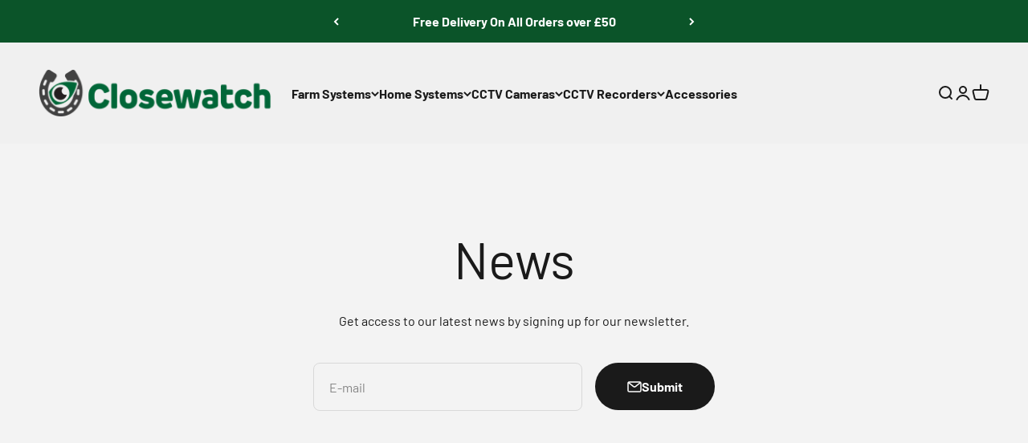

--- FILE ---
content_type: text/html; charset=utf-8
request_url: https://closewatch.uk/blogs/news
body_size: 28985
content:
<!doctype html>

<html lang="en" dir="ltr">
  <head>
    <meta charset="utf-8">
    <meta name="viewport" content="width=device-width, initial-scale=1.0, height=device-height, minimum-scale=1.0, maximum-scale=1.0">
    <meta name="theme-color" content="#f0f0f0">

    <title>Closewatch Blog | Latest News, Features &amp; Advice</title><link rel="canonical" href="https://closewatch.uk/blogs/news"><link rel="preconnect" href="https://cdn.shopify.com">
    <link rel="preconnect" href="https://fonts.shopifycdn.com" crossorigin>
    <link rel="dns-prefetch" href="https://productreviews.shopifycdn.com"><link rel="preload" href="//closewatch.uk/cdn/fonts/barlow/barlow_n7.691d1d11f150e857dcbc1c10ef03d825bc378d81.woff2" as="font" type="font/woff2" crossorigin><link rel="preload" href="//closewatch.uk/cdn/fonts/barlow/barlow_n4.038c60d7ea9ddb238b2f64ba6f463ba6c0b5e5ad.woff2" as="font" type="font/woff2" crossorigin><meta property="og:type" content="website">
  <meta property="og:title" content="Closewatch Blog | Latest News, Features &amp; Advice"><meta property="og:image" content="http://closewatch.uk/cdn/shop/files/cam-farm.jpg?v=1750688652&width=2048">
  <meta property="og:image:secure_url" content="https://closewatch.uk/cdn/shop/files/cam-farm.jpg?v=1750688652&width=2048">
  <meta property="og:image:width" content="1200">
  <meta property="og:image:height" content="691"><meta property="og:url" content="https://closewatch.uk/blogs/news">
<meta property="og:site_name" content="Closewatch"><meta name="twitter:card" content="summary"><meta name="twitter:title" content="Closewatch Blog | Latest News, Features &amp; Advice">
  <meta name="twitter:description" content="Closewatch Blog | Latest News, Features &amp; Advice"><meta name="twitter:image" content="https://closewatch.uk/cdn/shop/files/cam-farm.jpg?crop=center&height=1200&v=1750688652&width=1200">
  <meta name="twitter:image:alt" content=""><script async crossorigin fetchpriority="high" src="/cdn/shopifycloud/importmap-polyfill/es-modules-shim.2.4.0.js"></script>
<script type="application/ld+json">
  {
    "@context": "https://schema.org",
    "@type": "BreadcrumbList",
    "itemListElement": [{
        "@type": "ListItem",
        "position": 1,
        "name": "Home",
        "item": "https://closewatch.uk"
      },{
            "@type": "ListItem",
            "position": 2,
            "name": "News",
            "item": "https://closewatch.uk/blogs/news"
          }]
  }
</script><style>/* Typography (heading) */
  @font-face {
  font-family: Barlow;
  font-weight: 700;
  font-style: normal;
  font-display: fallback;
  src: url("//closewatch.uk/cdn/fonts/barlow/barlow_n7.691d1d11f150e857dcbc1c10ef03d825bc378d81.woff2") format("woff2"),
       url("//closewatch.uk/cdn/fonts/barlow/barlow_n7.4fdbb1cb7da0e2c2f88492243ffa2b4f91924840.woff") format("woff");
}

@font-face {
  font-family: Barlow;
  font-weight: 700;
  font-style: italic;
  font-display: fallback;
  src: url("//closewatch.uk/cdn/fonts/barlow/barlow_i7.50e19d6cc2ba5146fa437a5a7443c76d5d730103.woff2") format("woff2"),
       url("//closewatch.uk/cdn/fonts/barlow/barlow_i7.47e9f98f1b094d912e6fd631cc3fe93d9f40964f.woff") format("woff");
}

/* Typography (body) */
  @font-face {
  font-family: Barlow;
  font-weight: 400;
  font-style: normal;
  font-display: fallback;
  src: url("//closewatch.uk/cdn/fonts/barlow/barlow_n4.038c60d7ea9ddb238b2f64ba6f463ba6c0b5e5ad.woff2") format("woff2"),
       url("//closewatch.uk/cdn/fonts/barlow/barlow_n4.074a9f2b990b38aec7d56c68211821e455b6d075.woff") format("woff");
}

@font-face {
  font-family: Barlow;
  font-weight: 400;
  font-style: italic;
  font-display: fallback;
  src: url("//closewatch.uk/cdn/fonts/barlow/barlow_i4.8c59b6445f83f078b3520bad98b24d859431b377.woff2") format("woff2"),
       url("//closewatch.uk/cdn/fonts/barlow/barlow_i4.bf7e6d69237bd02188410034976892368fd014c0.woff") format("woff");
}

@font-face {
  font-family: Barlow;
  font-weight: 700;
  font-style: normal;
  font-display: fallback;
  src: url("//closewatch.uk/cdn/fonts/barlow/barlow_n7.691d1d11f150e857dcbc1c10ef03d825bc378d81.woff2") format("woff2"),
       url("//closewatch.uk/cdn/fonts/barlow/barlow_n7.4fdbb1cb7da0e2c2f88492243ffa2b4f91924840.woff") format("woff");
}

@font-face {
  font-family: Barlow;
  font-weight: 700;
  font-style: italic;
  font-display: fallback;
  src: url("//closewatch.uk/cdn/fonts/barlow/barlow_i7.50e19d6cc2ba5146fa437a5a7443c76d5d730103.woff2") format("woff2"),
       url("//closewatch.uk/cdn/fonts/barlow/barlow_i7.47e9f98f1b094d912e6fd631cc3fe93d9f40964f.woff") format("woff");
}

:root {
    /**
     * ---------------------------------------------------------------------
     * SPACING VARIABLES
     *
     * We are using a spacing inspired from frameworks like Tailwind CSS.
     * ---------------------------------------------------------------------
     */
    --spacing-0-5: 0.125rem; /* 2px */
    --spacing-1: 0.25rem; /* 4px */
    --spacing-1-5: 0.375rem; /* 6px */
    --spacing-2: 0.5rem; /* 8px */
    --spacing-2-5: 0.625rem; /* 10px */
    --spacing-3: 0.75rem; /* 12px */
    --spacing-3-5: 0.875rem; /* 14px */
    --spacing-4: 1rem; /* 16px */
    --spacing-4-5: 1.125rem; /* 18px */
    --spacing-5: 1.25rem; /* 20px */
    --spacing-5-5: 1.375rem; /* 22px */
    --spacing-6: 1.5rem; /* 24px */
    --spacing-6-5: 1.625rem; /* 26px */
    --spacing-7: 1.75rem; /* 28px */
    --spacing-7-5: 1.875rem; /* 30px */
    --spacing-8: 2rem; /* 32px */
    --spacing-8-5: 2.125rem; /* 34px */
    --spacing-9: 2.25rem; /* 36px */
    --spacing-9-5: 2.375rem; /* 38px */
    --spacing-10: 2.5rem; /* 40px */
    --spacing-11: 2.75rem; /* 44px */
    --spacing-12: 3rem; /* 48px */
    --spacing-14: 3.5rem; /* 56px */
    --spacing-16: 4rem; /* 64px */
    --spacing-18: 4.5rem; /* 72px */
    --spacing-20: 5rem; /* 80px */
    --spacing-24: 6rem; /* 96px */
    --spacing-28: 7rem; /* 112px */
    --spacing-32: 8rem; /* 128px */
    --spacing-36: 9rem; /* 144px */
    --spacing-40: 10rem; /* 160px */
    --spacing-44: 11rem; /* 176px */
    --spacing-48: 12rem; /* 192px */
    --spacing-52: 13rem; /* 208px */
    --spacing-56: 14rem; /* 224px */
    --spacing-60: 15rem; /* 240px */
    --spacing-64: 16rem; /* 256px */
    --spacing-72: 18rem; /* 288px */
    --spacing-80: 20rem; /* 320px */
    --spacing-96: 24rem; /* 384px */

    /* Container */
    --container-max-width: 1600px;
    --container-narrow-max-width: 1350px;
    --container-gutter: var(--spacing-5);
    --section-outer-spacing-block: var(--spacing-12);
    --section-inner-max-spacing-block: var(--spacing-10);
    --section-inner-spacing-inline: var(--container-gutter);
    --section-stack-spacing-block: var(--spacing-8);

    /* Grid gutter */
    --grid-gutter: var(--spacing-5);

    /* Product list settings */
    --product-list-row-gap: var(--spacing-8);
    --product-list-column-gap: var(--grid-gutter);

    /* Form settings */
    --input-gap: var(--spacing-2);
    --input-height: 2.625rem;
    --input-padding-inline: var(--spacing-4);

    /* Other sizes */
    --sticky-area-height: calc(var(--sticky-announcement-bar-enabled, 0) * var(--announcement-bar-height, 0px) + var(--sticky-header-enabled, 0) * var(--header-height, 0px));

    /* RTL support */
    --transform-logical-flip: 1;
    --transform-origin-start: left;
    --transform-origin-end: right;

    /**
     * ---------------------------------------------------------------------
     * TYPOGRAPHY
     * ---------------------------------------------------------------------
     */

    /* Font properties */
    --heading-font-family: Barlow, sans-serif;
    --heading-font-weight: 700;
    --heading-font-style: normal;
    --heading-text-transform: normal;
    --heading-letter-spacing: -0.02em;
    --text-font-family: Barlow, sans-serif;
    --text-font-weight: 400;
    --text-font-style: normal;
    --text-letter-spacing: 0.0em;

    /* Font sizes */
    --text-h0: 3rem;
    --text-h1: 2.5rem;
    --text-h2: 2rem;
    --text-h3: 1.5rem;
    --text-h4: 1.375rem;
    --text-h5: 1.125rem;
    --text-h6: 1rem;
    --text-xs: 0.6875rem;
    --text-sm: 0.75rem;
    --text-base: 0.875rem;
    --text-lg: 1.125rem;

    /**
     * ---------------------------------------------------------------------
     * COLORS
     * ---------------------------------------------------------------------
     */

    /* Color settings */--accent: 26 26 26;
    --text-primary: 26 26 26;
    --background-primary: 255 255 255;
    --dialog-background: 255 255 255;
    --border-color: var(--text-color, var(--text-primary)) / 0.12;

    /* Button colors */
    --button-background-primary: 26 26 26;
    --button-text-primary: 255 255 255;
    --button-background-secondary: 240 196 23;
    --button-text-secondary: 26 26 26;

    /* Status colors */
    --success-background: 224 244 232;
    --success-text: 0 163 65;
    --warning-background: 255 246 233;
    --warning-text: 255 183 74;
    --error-background: 254 231 231;
    --error-text: 248 58 58;

    /* Product colors */
    --on-sale-text: 248 58 58;
    --on-sale-badge-background: 248 58 58;
    --on-sale-badge-text: 255 255 255;
    --sold-out-badge-background: 0 0 0;
    --sold-out-badge-text: 255 255 255;
    --primary-badge-background: 128 60 238;
    --primary-badge-text: 255 255 255;
    --star-color: 255 183 74;
    --product-card-background: 255 255 255;
    --product-card-text: 26 26 26;

    /* Header colors */
    --header-background: 240 240 240;
    --header-text: 26 26 26;

    /* Footer colors */
    --footer-background: 255 255 255;
    --footer-text: 26 26 26;

    /* Rounded variables (used for border radius) */
    --rounded-xs: 0.25rem;
    --rounded-sm: 0.375rem;
    --rounded: 0.75rem;
    --rounded-lg: 1.5rem;
    --rounded-full: 9999px;

    --rounded-button: 3.75rem;
    --rounded-input: 0.5rem;

    /* Box shadow */
    --shadow-sm: 0 2px 8px rgb(var(--text-primary) / 0.1);
    --shadow: 0 5px 15px rgb(var(--text-primary) / 0.1);
    --shadow-md: 0 5px 30px rgb(var(--text-primary) / 0.1);
    --shadow-block: 0px 18px 50px rgb(var(--text-primary) / 0.1);

    /**
     * ---------------------------------------------------------------------
     * OTHER
     * ---------------------------------------------------------------------
     */

    --stagger-products-reveal-opacity: 0;
    --cursor-close-svg-url: url(//closewatch.uk/cdn/shop/t/10/assets/cursor-close.svg?v=147174565022153725511749485025);
    --cursor-zoom-in-svg-url: url(//closewatch.uk/cdn/shop/t/10/assets/cursor-zoom-in.svg?v=154953035094101115921749485025);
    --cursor-zoom-out-svg-url: url(//closewatch.uk/cdn/shop/t/10/assets/cursor-zoom-out.svg?v=16155520337305705181749485025);
    --checkmark-svg-url: url(//closewatch.uk/cdn/shop/t/10/assets/checkmark.svg?v=77552481021870063511749485025);
  }

  [dir="rtl"]:root {
    /* RTL support */
    --transform-logical-flip: -1;
    --transform-origin-start: right;
    --transform-origin-end: left;
  }

  @media screen and (min-width: 700px) {
    :root {
      /* Typography (font size) */
      --text-h0: 4rem;
      --text-h1: 3rem;
      --text-h2: 2.5rem;
      --text-h3: 2rem;
      --text-h4: 1.625rem;
      --text-h5: 1.25rem;
      --text-h6: 1.125rem;

      --text-xs: 0.75rem;
      --text-sm: 0.875rem;
      --text-base: 1.0rem;
      --text-lg: 1.25rem;

      /* Spacing */
      --container-gutter: 2rem;
      --section-outer-spacing-block: var(--spacing-16);
      --section-inner-max-spacing-block: var(--spacing-12);
      --section-inner-spacing-inline: var(--spacing-12);
      --section-stack-spacing-block: var(--spacing-12);

      /* Grid gutter */
      --grid-gutter: var(--spacing-6);

      /* Product list settings */
      --product-list-row-gap: var(--spacing-12);

      /* Form settings */
      --input-gap: 1rem;
      --input-height: 3.125rem;
      --input-padding-inline: var(--spacing-5);
    }
  }

  @media screen and (min-width: 1000px) {
    :root {
      /* Spacing settings */
      --container-gutter: var(--spacing-12);
      --section-outer-spacing-block: var(--spacing-18);
      --section-inner-max-spacing-block: var(--spacing-16);
      --section-inner-spacing-inline: var(--spacing-16);
      --section-stack-spacing-block: var(--spacing-12);
    }
  }

  @media screen and (min-width: 1150px) {
    :root {
      /* Spacing settings */
      --container-gutter: var(--spacing-12);
      --section-outer-spacing-block: var(--spacing-20);
      --section-inner-max-spacing-block: var(--spacing-16);
      --section-inner-spacing-inline: var(--spacing-16);
      --section-stack-spacing-block: var(--spacing-12);
    }
  }

  @media screen and (min-width: 1400px) {
    :root {
      /* Typography (font size) */
      --text-h0: 5rem;
      --text-h1: 3.75rem;
      --text-h2: 3rem;
      --text-h3: 2.25rem;
      --text-h4: 2rem;
      --text-h5: 1.5rem;
      --text-h6: 1.25rem;

      --section-outer-spacing-block: var(--spacing-24);
      --section-inner-max-spacing-block: var(--spacing-18);
      --section-inner-spacing-inline: var(--spacing-18);
    }
  }

  @media screen and (min-width: 1600px) {
    :root {
      --section-outer-spacing-block: var(--spacing-24);
      --section-inner-max-spacing-block: var(--spacing-20);
      --section-inner-spacing-inline: var(--spacing-20);
    }
  }

  /**
   * ---------------------------------------------------------------------
   * LIQUID DEPENDANT CSS
   *
   * Our main CSS is Liquid free, but some very specific features depend on
   * theme settings, so we have them here
   * ---------------------------------------------------------------------
   */@media screen and (pointer: fine) {
        .button:not([disabled]):hover, .btn:not([disabled]):hover, .shopify-payment-button__button--unbranded:not([disabled]):hover {
          --button-background-opacity: 0.85;
        }

        .button--subdued:not([disabled]):hover {
          --button-background: var(--text-color) / .05 !important;
        }
      }</style><script>
  // This allows to expose several variables to the global scope, to be used in scripts
  window.themeVariables = {
    settings: {
      showPageTransition: null,
      staggerProductsApparition: true,
      reduceDrawerAnimation: false,
      reduceMenuAnimation: false,
      headingApparition: "split_fade",
      pageType: "blog",
      moneyFormat: "£{{amount}}",
      moneyWithCurrencyFormat: "£{{amount}} GBP",
      currencyCodeEnabled: false,
      cartType: "popover",
      showDiscount: true,
      discountMode: "saving",
      pageBackground: "#ffffff",
      textColor: "#1a1a1a"
    },

    strings: {
      accessibilityClose: "Close",
      accessibilityNext: "Next",
      accessibilityPrevious: "Previous",
      closeGallery: "Close gallery",
      zoomGallery: "Zoom",
      errorGallery: "Image cannot be loaded",
      searchNoResults: "No results could be found.",
      addOrderNote: "Add order note",
      editOrderNote: "Edit order note",
      shippingEstimatorNoResults: "Sorry, we do not ship to your address.",
      shippingEstimatorOneResult: "There is one shipping rate for your address:",
      shippingEstimatorMultipleResults: "There are several shipping rates for your address:",
      shippingEstimatorError: "One or more error occurred while retrieving shipping rates:"
    },

    breakpoints: {
      'sm': 'screen and (min-width: 700px)',
      'md': 'screen and (min-width: 1000px)',
      'lg': 'screen and (min-width: 1150px)',
      'xl': 'screen and (min-width: 1400px)',

      'sm-max': 'screen and (max-width: 699px)',
      'md-max': 'screen and (max-width: 999px)',
      'lg-max': 'screen and (max-width: 1149px)',
      'xl-max': 'screen and (max-width: 1399px)'
    }
  };

  // For detecting native share
  document.documentElement.classList.add(`native-share--${navigator.share ? 'enabled' : 'disabled'}`);</script><script type="importmap">{
        "imports": {
          "vendor": "//closewatch.uk/cdn/shop/t/10/assets/vendor.min.js?v=166563502121812900551749485005",
          "theme": "//closewatch.uk/cdn/shop/t/10/assets/theme.js?v=13159901232634706651749485005",
          "photoswipe": "//closewatch.uk/cdn/shop/t/10/assets/photoswipe.min.js?v=13374349288281597431749485005"
        }
      }
    </script>

    <script type="module" src="//closewatch.uk/cdn/shop/t/10/assets/vendor.min.js?v=166563502121812900551749485005"></script>
    <script type="module" src="//closewatch.uk/cdn/shop/t/10/assets/theme.js?v=13159901232634706651749485005"></script>

    <script>window.performance && window.performance.mark && window.performance.mark('shopify.content_for_header.start');</script><meta name="google-site-verification" content="zVrSkF7tvD402ynZnVkT2hMmskP90SbOHtqF_XoLa1M">
<meta id="shopify-digital-wallet" name="shopify-digital-wallet" content="/57334759583/digital_wallets/dialog">
<meta name="shopify-checkout-api-token" content="64156db6acd6d7051c84f6523d5146d9">
<meta id="in-context-paypal-metadata" data-shop-id="57334759583" data-venmo-supported="false" data-environment="production" data-locale="en_US" data-paypal-v4="true" data-currency="GBP">
<link rel="alternate" type="application/atom+xml" title="Feed" href="/blogs/news.atom" />
<link rel="next" href="/blogs/news?page=2">
<script async="async" src="/checkouts/internal/preloads.js?locale=en-GB"></script>
<link rel="preconnect" href="https://shop.app" crossorigin="anonymous">
<script async="async" src="https://shop.app/checkouts/internal/preloads.js?locale=en-GB&shop_id=57334759583" crossorigin="anonymous"></script>
<script id="apple-pay-shop-capabilities" type="application/json">{"shopId":57334759583,"countryCode":"GB","currencyCode":"GBP","merchantCapabilities":["supports3DS"],"merchantId":"gid:\/\/shopify\/Shop\/57334759583","merchantName":"Closewatch","requiredBillingContactFields":["postalAddress","email","phone"],"requiredShippingContactFields":["postalAddress","email","phone"],"shippingType":"shipping","supportedNetworks":["visa","maestro","masterCard","amex"],"total":{"type":"pending","label":"Closewatch","amount":"1.00"},"shopifyPaymentsEnabled":true,"supportsSubscriptions":true}</script>
<script id="shopify-features" type="application/json">{"accessToken":"64156db6acd6d7051c84f6523d5146d9","betas":["rich-media-storefront-analytics"],"domain":"closewatch.uk","predictiveSearch":true,"shopId":57334759583,"locale":"en"}</script>
<script>var Shopify = Shopify || {};
Shopify.shop = "closewatch.myshopify.com";
Shopify.locale = "en";
Shopify.currency = {"active":"GBP","rate":"1.0"};
Shopify.country = "GB";
Shopify.theme = {"name":"Updated copy of Impact","id":177580867956,"schema_name":"Impact","schema_version":"6.8.0","theme_store_id":1190,"role":"main"};
Shopify.theme.handle = "null";
Shopify.theme.style = {"id":null,"handle":null};
Shopify.cdnHost = "closewatch.uk/cdn";
Shopify.routes = Shopify.routes || {};
Shopify.routes.root = "/";</script>
<script type="module">!function(o){(o.Shopify=o.Shopify||{}).modules=!0}(window);</script>
<script>!function(o){function n(){var o=[];function n(){o.push(Array.prototype.slice.apply(arguments))}return n.q=o,n}var t=o.Shopify=o.Shopify||{};t.loadFeatures=n(),t.autoloadFeatures=n()}(window);</script>
<script>
  window.ShopifyPay = window.ShopifyPay || {};
  window.ShopifyPay.apiHost = "shop.app\/pay";
  window.ShopifyPay.redirectState = null;
</script>
<script id="shop-js-analytics" type="application/json">{"pageType":"blog"}</script>
<script defer="defer" async type="module" src="//closewatch.uk/cdn/shopifycloud/shop-js/modules/v2/client.init-shop-cart-sync_BN7fPSNr.en.esm.js"></script>
<script defer="defer" async type="module" src="//closewatch.uk/cdn/shopifycloud/shop-js/modules/v2/chunk.common_Cbph3Kss.esm.js"></script>
<script defer="defer" async type="module" src="//closewatch.uk/cdn/shopifycloud/shop-js/modules/v2/chunk.modal_DKumMAJ1.esm.js"></script>
<script type="module">
  await import("//closewatch.uk/cdn/shopifycloud/shop-js/modules/v2/client.init-shop-cart-sync_BN7fPSNr.en.esm.js");
await import("//closewatch.uk/cdn/shopifycloud/shop-js/modules/v2/chunk.common_Cbph3Kss.esm.js");
await import("//closewatch.uk/cdn/shopifycloud/shop-js/modules/v2/chunk.modal_DKumMAJ1.esm.js");

  window.Shopify.SignInWithShop?.initShopCartSync?.({"fedCMEnabled":true,"windoidEnabled":true});

</script>
<script>
  window.Shopify = window.Shopify || {};
  if (!window.Shopify.featureAssets) window.Shopify.featureAssets = {};
  window.Shopify.featureAssets['shop-js'] = {"shop-cart-sync":["modules/v2/client.shop-cart-sync_CJVUk8Jm.en.esm.js","modules/v2/chunk.common_Cbph3Kss.esm.js","modules/v2/chunk.modal_DKumMAJ1.esm.js"],"init-fed-cm":["modules/v2/client.init-fed-cm_7Fvt41F4.en.esm.js","modules/v2/chunk.common_Cbph3Kss.esm.js","modules/v2/chunk.modal_DKumMAJ1.esm.js"],"init-shop-email-lookup-coordinator":["modules/v2/client.init-shop-email-lookup-coordinator_Cc088_bR.en.esm.js","modules/v2/chunk.common_Cbph3Kss.esm.js","modules/v2/chunk.modal_DKumMAJ1.esm.js"],"init-windoid":["modules/v2/client.init-windoid_hPopwJRj.en.esm.js","modules/v2/chunk.common_Cbph3Kss.esm.js","modules/v2/chunk.modal_DKumMAJ1.esm.js"],"shop-button":["modules/v2/client.shop-button_B0jaPSNF.en.esm.js","modules/v2/chunk.common_Cbph3Kss.esm.js","modules/v2/chunk.modal_DKumMAJ1.esm.js"],"shop-cash-offers":["modules/v2/client.shop-cash-offers_DPIskqss.en.esm.js","modules/v2/chunk.common_Cbph3Kss.esm.js","modules/v2/chunk.modal_DKumMAJ1.esm.js"],"shop-toast-manager":["modules/v2/client.shop-toast-manager_CK7RT69O.en.esm.js","modules/v2/chunk.common_Cbph3Kss.esm.js","modules/v2/chunk.modal_DKumMAJ1.esm.js"],"init-shop-cart-sync":["modules/v2/client.init-shop-cart-sync_BN7fPSNr.en.esm.js","modules/v2/chunk.common_Cbph3Kss.esm.js","modules/v2/chunk.modal_DKumMAJ1.esm.js"],"init-customer-accounts-sign-up":["modules/v2/client.init-customer-accounts-sign-up_CfPf4CXf.en.esm.js","modules/v2/client.shop-login-button_DeIztwXF.en.esm.js","modules/v2/chunk.common_Cbph3Kss.esm.js","modules/v2/chunk.modal_DKumMAJ1.esm.js"],"pay-button":["modules/v2/client.pay-button_CgIwFSYN.en.esm.js","modules/v2/chunk.common_Cbph3Kss.esm.js","modules/v2/chunk.modal_DKumMAJ1.esm.js"],"init-customer-accounts":["modules/v2/client.init-customer-accounts_DQ3x16JI.en.esm.js","modules/v2/client.shop-login-button_DeIztwXF.en.esm.js","modules/v2/chunk.common_Cbph3Kss.esm.js","modules/v2/chunk.modal_DKumMAJ1.esm.js"],"avatar":["modules/v2/client.avatar_BTnouDA3.en.esm.js"],"init-shop-for-new-customer-accounts":["modules/v2/client.init-shop-for-new-customer-accounts_CsZy_esa.en.esm.js","modules/v2/client.shop-login-button_DeIztwXF.en.esm.js","modules/v2/chunk.common_Cbph3Kss.esm.js","modules/v2/chunk.modal_DKumMAJ1.esm.js"],"shop-follow-button":["modules/v2/client.shop-follow-button_BRMJjgGd.en.esm.js","modules/v2/chunk.common_Cbph3Kss.esm.js","modules/v2/chunk.modal_DKumMAJ1.esm.js"],"checkout-modal":["modules/v2/client.checkout-modal_B9Drz_yf.en.esm.js","modules/v2/chunk.common_Cbph3Kss.esm.js","modules/v2/chunk.modal_DKumMAJ1.esm.js"],"shop-login-button":["modules/v2/client.shop-login-button_DeIztwXF.en.esm.js","modules/v2/chunk.common_Cbph3Kss.esm.js","modules/v2/chunk.modal_DKumMAJ1.esm.js"],"lead-capture":["modules/v2/client.lead-capture_DXYzFM3R.en.esm.js","modules/v2/chunk.common_Cbph3Kss.esm.js","modules/v2/chunk.modal_DKumMAJ1.esm.js"],"shop-login":["modules/v2/client.shop-login_CA5pJqmO.en.esm.js","modules/v2/chunk.common_Cbph3Kss.esm.js","modules/v2/chunk.modal_DKumMAJ1.esm.js"],"payment-terms":["modules/v2/client.payment-terms_BxzfvcZJ.en.esm.js","modules/v2/chunk.common_Cbph3Kss.esm.js","modules/v2/chunk.modal_DKumMAJ1.esm.js"]};
</script>
<script>(function() {
  var isLoaded = false;
  function asyncLoad() {
    if (isLoaded) return;
    isLoaded = true;
    var urls = ["https:\/\/cdn1.stamped.io\/files\/widget.min.js?shop=closewatch.myshopify.com","\/\/d1liekpayvooaz.cloudfront.net\/apps\/customizery\/customizery.js?shop=closewatch.myshopify.com","https:\/\/seo.apps.avada.io\/avada-seo-installed.js?shop=closewatch.myshopify.com","https:\/\/cdn.rebuyengine.com\/onsite\/js\/rebuy.js?shop=closewatch.myshopify.com","https:\/\/d26ky332zktp97.cloudfront.net\/shops\/ZHJjtuxHnamjXdDne\/colibrius-m.js?shop=closewatch.myshopify.com"];
    for (var i = 0; i < urls.length; i++) {
      var s = document.createElement('script');
      s.type = 'text/javascript';
      s.async = true;
      s.src = urls[i];
      var x = document.getElementsByTagName('script')[0];
      x.parentNode.insertBefore(s, x);
    }
  };
  if(window.attachEvent) {
    window.attachEvent('onload', asyncLoad);
  } else {
    window.addEventListener('load', asyncLoad, false);
  }
})();</script>
<script id="__st">var __st={"a":57334759583,"offset":0,"reqid":"3832041d-6004-452c-aaed-e34e0c53fc70-1769790290","pageurl":"closewatch.uk\/blogs\/news","s":"blogs-79678898335","u":"3699d5868358","p":"blog","rtyp":"blog","rid":79678898335};</script>
<script>window.ShopifyPaypalV4VisibilityTracking = true;</script>
<script id="captcha-bootstrap">!function(){'use strict';const t='contact',e='account',n='new_comment',o=[[t,t],['blogs',n],['comments',n],[t,'customer']],c=[[e,'customer_login'],[e,'guest_login'],[e,'recover_customer_password'],[e,'create_customer']],r=t=>t.map((([t,e])=>`form[action*='/${t}']:not([data-nocaptcha='true']) input[name='form_type'][value='${e}']`)).join(','),a=t=>()=>t?[...document.querySelectorAll(t)].map((t=>t.form)):[];function s(){const t=[...o],e=r(t);return a(e)}const i='password',u='form_key',d=['recaptcha-v3-token','g-recaptcha-response','h-captcha-response',i],f=()=>{try{return window.sessionStorage}catch{return}},m='__shopify_v',_=t=>t.elements[u];function p(t,e,n=!1){try{const o=window.sessionStorage,c=JSON.parse(o.getItem(e)),{data:r}=function(t){const{data:e,action:n}=t;return t[m]||n?{data:e,action:n}:{data:t,action:n}}(c);for(const[e,n]of Object.entries(r))t.elements[e]&&(t.elements[e].value=n);n&&o.removeItem(e)}catch(o){console.error('form repopulation failed',{error:o})}}const l='form_type',E='cptcha';function T(t){t.dataset[E]=!0}const w=window,h=w.document,L='Shopify',v='ce_forms',y='captcha';let A=!1;((t,e)=>{const n=(g='f06e6c50-85a8-45c8-87d0-21a2b65856fe',I='https://cdn.shopify.com/shopifycloud/storefront-forms-hcaptcha/ce_storefront_forms_captcha_hcaptcha.v1.5.2.iife.js',D={infoText:'Protected by hCaptcha',privacyText:'Privacy',termsText:'Terms'},(t,e,n)=>{const o=w[L][v],c=o.bindForm;if(c)return c(t,g,e,D).then(n);var r;o.q.push([[t,g,e,D],n]),r=I,A||(h.body.append(Object.assign(h.createElement('script'),{id:'captcha-provider',async:!0,src:r})),A=!0)});var g,I,D;w[L]=w[L]||{},w[L][v]=w[L][v]||{},w[L][v].q=[],w[L][y]=w[L][y]||{},w[L][y].protect=function(t,e){n(t,void 0,e),T(t)},Object.freeze(w[L][y]),function(t,e,n,w,h,L){const[v,y,A,g]=function(t,e,n){const i=e?o:[],u=t?c:[],d=[...i,...u],f=r(d),m=r(i),_=r(d.filter((([t,e])=>n.includes(e))));return[a(f),a(m),a(_),s()]}(w,h,L),I=t=>{const e=t.target;return e instanceof HTMLFormElement?e:e&&e.form},D=t=>v().includes(t);t.addEventListener('submit',(t=>{const e=I(t);if(!e)return;const n=D(e)&&!e.dataset.hcaptchaBound&&!e.dataset.recaptchaBound,o=_(e),c=g().includes(e)&&(!o||!o.value);(n||c)&&t.preventDefault(),c&&!n&&(function(t){try{if(!f())return;!function(t){const e=f();if(!e)return;const n=_(t);if(!n)return;const o=n.value;o&&e.removeItem(o)}(t);const e=Array.from(Array(32),(()=>Math.random().toString(36)[2])).join('');!function(t,e){_(t)||t.append(Object.assign(document.createElement('input'),{type:'hidden',name:u})),t.elements[u].value=e}(t,e),function(t,e){const n=f();if(!n)return;const o=[...t.querySelectorAll(`input[type='${i}']`)].map((({name:t})=>t)),c=[...d,...o],r={};for(const[a,s]of new FormData(t).entries())c.includes(a)||(r[a]=s);n.setItem(e,JSON.stringify({[m]:1,action:t.action,data:r}))}(t,e)}catch(e){console.error('failed to persist form',e)}}(e),e.submit())}));const S=(t,e)=>{t&&!t.dataset[E]&&(n(t,e.some((e=>e===t))),T(t))};for(const o of['focusin','change'])t.addEventListener(o,(t=>{const e=I(t);D(e)&&S(e,y())}));const B=e.get('form_key'),M=e.get(l),P=B&&M;t.addEventListener('DOMContentLoaded',(()=>{const t=y();if(P)for(const e of t)e.elements[l].value===M&&p(e,B);[...new Set([...A(),...v().filter((t=>'true'===t.dataset.shopifyCaptcha))])].forEach((e=>S(e,t)))}))}(h,new URLSearchParams(w.location.search),n,t,e,['guest_login'])})(!0,!0)}();</script>
<script integrity="sha256-4kQ18oKyAcykRKYeNunJcIwy7WH5gtpwJnB7kiuLZ1E=" data-source-attribution="shopify.loadfeatures" defer="defer" src="//closewatch.uk/cdn/shopifycloud/storefront/assets/storefront/load_feature-a0a9edcb.js" crossorigin="anonymous"></script>
<script crossorigin="anonymous" defer="defer" src="//closewatch.uk/cdn/shopifycloud/storefront/assets/shopify_pay/storefront-65b4c6d7.js?v=20250812"></script>
<script data-source-attribution="shopify.dynamic_checkout.dynamic.init">var Shopify=Shopify||{};Shopify.PaymentButton=Shopify.PaymentButton||{isStorefrontPortableWallets:!0,init:function(){window.Shopify.PaymentButton.init=function(){};var t=document.createElement("script");t.src="https://closewatch.uk/cdn/shopifycloud/portable-wallets/latest/portable-wallets.en.js",t.type="module",document.head.appendChild(t)}};
</script>
<script data-source-attribution="shopify.dynamic_checkout.buyer_consent">
  function portableWalletsHideBuyerConsent(e){var t=document.getElementById("shopify-buyer-consent"),n=document.getElementById("shopify-subscription-policy-button");t&&n&&(t.classList.add("hidden"),t.setAttribute("aria-hidden","true"),n.removeEventListener("click",e))}function portableWalletsShowBuyerConsent(e){var t=document.getElementById("shopify-buyer-consent"),n=document.getElementById("shopify-subscription-policy-button");t&&n&&(t.classList.remove("hidden"),t.removeAttribute("aria-hidden"),n.addEventListener("click",e))}window.Shopify?.PaymentButton&&(window.Shopify.PaymentButton.hideBuyerConsent=portableWalletsHideBuyerConsent,window.Shopify.PaymentButton.showBuyerConsent=portableWalletsShowBuyerConsent);
</script>
<script data-source-attribution="shopify.dynamic_checkout.cart.bootstrap">document.addEventListener("DOMContentLoaded",(function(){function t(){return document.querySelector("shopify-accelerated-checkout-cart, shopify-accelerated-checkout")}if(t())Shopify.PaymentButton.init();else{new MutationObserver((function(e,n){t()&&(Shopify.PaymentButton.init(),n.disconnect())})).observe(document.body,{childList:!0,subtree:!0})}}));
</script>
<link id="shopify-accelerated-checkout-styles" rel="stylesheet" media="screen" href="https://closewatch.uk/cdn/shopifycloud/portable-wallets/latest/accelerated-checkout-backwards-compat.css" crossorigin="anonymous">
<style id="shopify-accelerated-checkout-cart">
        #shopify-buyer-consent {
  margin-top: 1em;
  display: inline-block;
  width: 100%;
}

#shopify-buyer-consent.hidden {
  display: none;
}

#shopify-subscription-policy-button {
  background: none;
  border: none;
  padding: 0;
  text-decoration: underline;
  font-size: inherit;
  cursor: pointer;
}

#shopify-subscription-policy-button::before {
  box-shadow: none;
}

      </style>

<script>window.performance && window.performance.mark && window.performance.mark('shopify.content_for_header.end');</script>
<link href="//closewatch.uk/cdn/shop/t/10/assets/theme.css?v=18654040077085089121749485005" rel="stylesheet" type="text/css" media="all" /><!-- BEGIN app block: shopify://apps/littledata-the-data-layer/blocks/LittledataLayer/45a35ed8-a2b2-46c3-84fa-6f58497c5345 -->
    <script type="application/javascript">
      try {
        window.LittledataLayer = {
          ...({"betaTester":false,"productListLinksHaveImages":false,"productListLinksHavePrices":false,"debug":false,"hideBranding":false,"sendNoteAttributes":true,"ecommerce":{"impressions":[]},"version":"v11.0.1","transactionWatcherURL":"https://transactions.littledata.io","referralExclusion":"/(paypal|visa|MasterCard|clicksafe|arcot\\.com|geschuetzteinkaufen|checkout\\.shopify\\.com|checkout\\.rechargeapps\\.com|portal\\.afterpay\\.com|payfort)/","hasCustomPixel":false,"googleAnalytics4":{"disabledRecurring":false,"disabledEvents":[],"doNotTrackReplaceState":false,"productIdentifier":"PRODUCT_ID","uniqueIdentifierForOrders":"orderName","ordersFilteredBySourceName":[],"cookieUpdate":false,"googleSignals":false,"extraLinkerDomains":[],"usePageTypeForListName":false,"attributionBoost":true,"recurringAttributionBoost":false,"measurementId":"G-PLN1H66FNR"},"googleAds":{"disabledRecurring":false,"disabledEvents":[],"doNotTrackReplaceState":false,"productIdentifier":"PRODUCT_ID","uniqueIdentifierForOrders":"orderName","ordersFilteredBySourceName":[],"conversionTag":"AW-322804910"}}),
          country: "GB",
          language: "en",
          market: {
            id: 12222623,
            handle: "gb"
          }
        }
        
      } catch {}

      
      console.log(`%cThis store uses Littledata 🚀 to automate its Google Analytics, Google Ads setup and make better, data-driven decisions. Learn more at https://apps.shopify.com/littledata`,'color: #088f87;',);
      
    </script>
    
        <script async type="text/javascript" src="https://cdn.shopify.com/extensions/019bfa23-ee8c-71dc-8c4c-64c36ff85c67/littledata-shopify-tracker-119/assets/colibrius-g.js"></script>
    
    
        <script async type="text/javascript" src="https://cdn.shopify.com/extensions/019bfa23-ee8c-71dc-8c4c-64c36ff85c67/littledata-shopify-tracker-119/assets/colibrius-aw.js"></script>
    
    
    
    
    
    
    


<!-- END app block --><link href="https://monorail-edge.shopifysvc.com" rel="dns-prefetch">
<script>(function(){if ("sendBeacon" in navigator && "performance" in window) {try {var session_token_from_headers = performance.getEntriesByType('navigation')[0].serverTiming.find(x => x.name == '_s').description;} catch {var session_token_from_headers = undefined;}var session_cookie_matches = document.cookie.match(/_shopify_s=([^;]*)/);var session_token_from_cookie = session_cookie_matches && session_cookie_matches.length === 2 ? session_cookie_matches[1] : "";var session_token = session_token_from_headers || session_token_from_cookie || "";function handle_abandonment_event(e) {var entries = performance.getEntries().filter(function(entry) {return /monorail-edge.shopifysvc.com/.test(entry.name);});if (!window.abandonment_tracked && entries.length === 0) {window.abandonment_tracked = true;var currentMs = Date.now();var navigation_start = performance.timing.navigationStart;var payload = {shop_id: 57334759583,url: window.location.href,navigation_start,duration: currentMs - navigation_start,session_token,page_type: "blog"};window.navigator.sendBeacon("https://monorail-edge.shopifysvc.com/v1/produce", JSON.stringify({schema_id: "online_store_buyer_site_abandonment/1.1",payload: payload,metadata: {event_created_at_ms: currentMs,event_sent_at_ms: currentMs}}));}}window.addEventListener('pagehide', handle_abandonment_event);}}());</script>
<script id="web-pixels-manager-setup">(function e(e,d,r,n,o){if(void 0===o&&(o={}),!Boolean(null===(a=null===(i=window.Shopify)||void 0===i?void 0:i.analytics)||void 0===a?void 0:a.replayQueue)){var i,a;window.Shopify=window.Shopify||{};var t=window.Shopify;t.analytics=t.analytics||{};var s=t.analytics;s.replayQueue=[],s.publish=function(e,d,r){return s.replayQueue.push([e,d,r]),!0};try{self.performance.mark("wpm:start")}catch(e){}var l=function(){var e={modern:/Edge?\/(1{2}[4-9]|1[2-9]\d|[2-9]\d{2}|\d{4,})\.\d+(\.\d+|)|Firefox\/(1{2}[4-9]|1[2-9]\d|[2-9]\d{2}|\d{4,})\.\d+(\.\d+|)|Chrom(ium|e)\/(9{2}|\d{3,})\.\d+(\.\d+|)|(Maci|X1{2}).+ Version\/(15\.\d+|(1[6-9]|[2-9]\d|\d{3,})\.\d+)([,.]\d+|)( \(\w+\)|)( Mobile\/\w+|) Safari\/|Chrome.+OPR\/(9{2}|\d{3,})\.\d+\.\d+|(CPU[ +]OS|iPhone[ +]OS|CPU[ +]iPhone|CPU IPhone OS|CPU iPad OS)[ +]+(15[._]\d+|(1[6-9]|[2-9]\d|\d{3,})[._]\d+)([._]\d+|)|Android:?[ /-](13[3-9]|1[4-9]\d|[2-9]\d{2}|\d{4,})(\.\d+|)(\.\d+|)|Android.+Firefox\/(13[5-9]|1[4-9]\d|[2-9]\d{2}|\d{4,})\.\d+(\.\d+|)|Android.+Chrom(ium|e)\/(13[3-9]|1[4-9]\d|[2-9]\d{2}|\d{4,})\.\d+(\.\d+|)|SamsungBrowser\/([2-9]\d|\d{3,})\.\d+/,legacy:/Edge?\/(1[6-9]|[2-9]\d|\d{3,})\.\d+(\.\d+|)|Firefox\/(5[4-9]|[6-9]\d|\d{3,})\.\d+(\.\d+|)|Chrom(ium|e)\/(5[1-9]|[6-9]\d|\d{3,})\.\d+(\.\d+|)([\d.]+$|.*Safari\/(?![\d.]+ Edge\/[\d.]+$))|(Maci|X1{2}).+ Version\/(10\.\d+|(1[1-9]|[2-9]\d|\d{3,})\.\d+)([,.]\d+|)( \(\w+\)|)( Mobile\/\w+|) Safari\/|Chrome.+OPR\/(3[89]|[4-9]\d|\d{3,})\.\d+\.\d+|(CPU[ +]OS|iPhone[ +]OS|CPU[ +]iPhone|CPU IPhone OS|CPU iPad OS)[ +]+(10[._]\d+|(1[1-9]|[2-9]\d|\d{3,})[._]\d+)([._]\d+|)|Android:?[ /-](13[3-9]|1[4-9]\d|[2-9]\d{2}|\d{4,})(\.\d+|)(\.\d+|)|Mobile Safari.+OPR\/([89]\d|\d{3,})\.\d+\.\d+|Android.+Firefox\/(13[5-9]|1[4-9]\d|[2-9]\d{2}|\d{4,})\.\d+(\.\d+|)|Android.+Chrom(ium|e)\/(13[3-9]|1[4-9]\d|[2-9]\d{2}|\d{4,})\.\d+(\.\d+|)|Android.+(UC? ?Browser|UCWEB|U3)[ /]?(15\.([5-9]|\d{2,})|(1[6-9]|[2-9]\d|\d{3,})\.\d+)\.\d+|SamsungBrowser\/(5\.\d+|([6-9]|\d{2,})\.\d+)|Android.+MQ{2}Browser\/(14(\.(9|\d{2,})|)|(1[5-9]|[2-9]\d|\d{3,})(\.\d+|))(\.\d+|)|K[Aa][Ii]OS\/(3\.\d+|([4-9]|\d{2,})\.\d+)(\.\d+|)/},d=e.modern,r=e.legacy,n=navigator.userAgent;return n.match(d)?"modern":n.match(r)?"legacy":"unknown"}(),u="modern"===l?"modern":"legacy",c=(null!=n?n:{modern:"",legacy:""})[u],f=function(e){return[e.baseUrl,"/wpm","/b",e.hashVersion,"modern"===e.buildTarget?"m":"l",".js"].join("")}({baseUrl:d,hashVersion:r,buildTarget:u}),m=function(e){var d=e.version,r=e.bundleTarget,n=e.surface,o=e.pageUrl,i=e.monorailEndpoint;return{emit:function(e){var a=e.status,t=e.errorMsg,s=(new Date).getTime(),l=JSON.stringify({metadata:{event_sent_at_ms:s},events:[{schema_id:"web_pixels_manager_load/3.1",payload:{version:d,bundle_target:r,page_url:o,status:a,surface:n,error_msg:t},metadata:{event_created_at_ms:s}}]});if(!i)return console&&console.warn&&console.warn("[Web Pixels Manager] No Monorail endpoint provided, skipping logging."),!1;try{return self.navigator.sendBeacon.bind(self.navigator)(i,l)}catch(e){}var u=new XMLHttpRequest;try{return u.open("POST",i,!0),u.setRequestHeader("Content-Type","text/plain"),u.send(l),!0}catch(e){return console&&console.warn&&console.warn("[Web Pixels Manager] Got an unhandled error while logging to Monorail."),!1}}}}({version:r,bundleTarget:l,surface:e.surface,pageUrl:self.location.href,monorailEndpoint:e.monorailEndpoint});try{o.browserTarget=l,function(e){var d=e.src,r=e.async,n=void 0===r||r,o=e.onload,i=e.onerror,a=e.sri,t=e.scriptDataAttributes,s=void 0===t?{}:t,l=document.createElement("script"),u=document.querySelector("head"),c=document.querySelector("body");if(l.async=n,l.src=d,a&&(l.integrity=a,l.crossOrigin="anonymous"),s)for(var f in s)if(Object.prototype.hasOwnProperty.call(s,f))try{l.dataset[f]=s[f]}catch(e){}if(o&&l.addEventListener("load",o),i&&l.addEventListener("error",i),u)u.appendChild(l);else{if(!c)throw new Error("Did not find a head or body element to append the script");c.appendChild(l)}}({src:f,async:!0,onload:function(){if(!function(){var e,d;return Boolean(null===(d=null===(e=window.Shopify)||void 0===e?void 0:e.analytics)||void 0===d?void 0:d.initialized)}()){var d=window.webPixelsManager.init(e)||void 0;if(d){var r=window.Shopify.analytics;r.replayQueue.forEach((function(e){var r=e[0],n=e[1],o=e[2];d.publishCustomEvent(r,n,o)})),r.replayQueue=[],r.publish=d.publishCustomEvent,r.visitor=d.visitor,r.initialized=!0}}},onerror:function(){return m.emit({status:"failed",errorMsg:"".concat(f," has failed to load")})},sri:function(e){var d=/^sha384-[A-Za-z0-9+/=]+$/;return"string"==typeof e&&d.test(e)}(c)?c:"",scriptDataAttributes:o}),m.emit({status:"loading"})}catch(e){m.emit({status:"failed",errorMsg:(null==e?void 0:e.message)||"Unknown error"})}}})({shopId: 57334759583,storefrontBaseUrl: "https://closewatch.uk",extensionsBaseUrl: "https://extensions.shopifycdn.com/cdn/shopifycloud/web-pixels-manager",monorailEndpoint: "https://monorail-edge.shopifysvc.com/unstable/produce_batch",surface: "storefront-renderer",enabledBetaFlags: ["2dca8a86"],webPixelsConfigList: [{"id":"1346273652","configuration":"{\"config\":\"{\\\"google_tag_ids\\\":[\\\"G-PLN1H66FNR\\\"],\\\"target_country\\\":\\\"ZZ\\\",\\\"gtag_events\\\":[{\\\"type\\\":\\\"search\\\",\\\"action_label\\\":\\\"AW-322804910\\\/YBBXCOuumfsaEK659pkB\\\"},{\\\"type\\\":\\\"begin_checkout\\\",\\\"action_label\\\":\\\"AW-322804910\\\/0dTnCI2tmfsaEK659pkB\\\"},{\\\"type\\\":\\\"view_item\\\",\\\"action_label\\\":\\\"AW-322804910\\\/Le7YCOiumfsaEK659pkB\\\"},{\\\"type\\\":\\\"purchase\\\",\\\"action_label\\\":\\\"AW-322804910\\\/rqF0CIqtmfsaEK659pkB\\\"},{\\\"type\\\":\\\"page_view\\\",\\\"action_label\\\":\\\"AW-322804910\\\/eabOCOWumfsaEK659pkB\\\"},{\\\"type\\\":\\\"add_payment_info\\\",\\\"action_label\\\":\\\"AW-322804910\\\/Xu1QCO6umfsaEK659pkB\\\"},{\\\"type\\\":\\\"add_to_cart\\\",\\\"action_label\\\":\\\"AW-322804910\\\/U7CBCOKumfsaEK659pkB\\\"}],\\\"enable_monitoring_mode\\\":false}\"}","eventPayloadVersion":"v1","runtimeContext":"OPEN","scriptVersion":"b2a88bafab3e21179ed38636efcd8a93","type":"APP","apiClientId":1780363,"privacyPurposes":[],"dataSharingAdjustments":{"protectedCustomerApprovalScopes":["read_customer_address","read_customer_email","read_customer_name","read_customer_personal_data","read_customer_phone"]}},{"id":"1346011508","configuration":"{\"shopId\":\"ZHJjtuxHnamjXdDne\",\"env\":\"production\"}","eventPayloadVersion":"v1","runtimeContext":"STRICT","scriptVersion":"182d40b472ceceab1226a1312ff77c52","type":"APP","apiClientId":1464241,"privacyPurposes":["ANALYTICS"],"dataSharingAdjustments":{"protectedCustomerApprovalScopes":["read_customer_address","read_customer_email","read_customer_name","read_customer_personal_data","read_customer_phone"]}},{"id":"134676852","eventPayloadVersion":"v1","runtimeContext":"LAX","scriptVersion":"1","type":"CUSTOM","privacyPurposes":["ANALYTICS"],"name":"Google Analytics tag (migrated)"},{"id":"shopify-app-pixel","configuration":"{}","eventPayloadVersion":"v1","runtimeContext":"STRICT","scriptVersion":"0450","apiClientId":"shopify-pixel","type":"APP","privacyPurposes":["ANALYTICS","MARKETING"]},{"id":"shopify-custom-pixel","eventPayloadVersion":"v1","runtimeContext":"LAX","scriptVersion":"0450","apiClientId":"shopify-pixel","type":"CUSTOM","privacyPurposes":["ANALYTICS","MARKETING"]}],isMerchantRequest: false,initData: {"shop":{"name":"Closewatch","paymentSettings":{"currencyCode":"GBP"},"myshopifyDomain":"closewatch.myshopify.com","countryCode":"GB","storefrontUrl":"https:\/\/closewatch.uk"},"customer":null,"cart":null,"checkout":null,"productVariants":[],"purchasingCompany":null},},"https://closewatch.uk/cdn","1d2a099fw23dfb22ep557258f5m7a2edbae",{"modern":"","legacy":""},{"shopId":"57334759583","storefrontBaseUrl":"https:\/\/closewatch.uk","extensionBaseUrl":"https:\/\/extensions.shopifycdn.com\/cdn\/shopifycloud\/web-pixels-manager","surface":"storefront-renderer","enabledBetaFlags":"[\"2dca8a86\"]","isMerchantRequest":"false","hashVersion":"1d2a099fw23dfb22ep557258f5m7a2edbae","publish":"custom","events":"[[\"page_viewed\",{}]]"});</script><script>
  window.ShopifyAnalytics = window.ShopifyAnalytics || {};
  window.ShopifyAnalytics.meta = window.ShopifyAnalytics.meta || {};
  window.ShopifyAnalytics.meta.currency = 'GBP';
  var meta = {"page":{"pageType":"blog","resourceType":"blog","resourceId":79678898335,"requestId":"3832041d-6004-452c-aaed-e34e0c53fc70-1769790290"}};
  for (var attr in meta) {
    window.ShopifyAnalytics.meta[attr] = meta[attr];
  }
</script>
<script class="analytics">
  (function () {
    var customDocumentWrite = function(content) {
      var jquery = null;

      if (window.jQuery) {
        jquery = window.jQuery;
      } else if (window.Checkout && window.Checkout.$) {
        jquery = window.Checkout.$;
      }

      if (jquery) {
        jquery('body').append(content);
      }
    };

    var hasLoggedConversion = function(token) {
      if (token) {
        return document.cookie.indexOf('loggedConversion=' + token) !== -1;
      }
      return false;
    }

    var setCookieIfConversion = function(token) {
      if (token) {
        var twoMonthsFromNow = new Date(Date.now());
        twoMonthsFromNow.setMonth(twoMonthsFromNow.getMonth() + 2);

        document.cookie = 'loggedConversion=' + token + '; expires=' + twoMonthsFromNow;
      }
    }

    var trekkie = window.ShopifyAnalytics.lib = window.trekkie = window.trekkie || [];
    if (trekkie.integrations) {
      return;
    }
    trekkie.methods = [
      'identify',
      'page',
      'ready',
      'track',
      'trackForm',
      'trackLink'
    ];
    trekkie.factory = function(method) {
      return function() {
        var args = Array.prototype.slice.call(arguments);
        args.unshift(method);
        trekkie.push(args);
        return trekkie;
      };
    };
    for (var i = 0; i < trekkie.methods.length; i++) {
      var key = trekkie.methods[i];
      trekkie[key] = trekkie.factory(key);
    }
    trekkie.load = function(config) {
      trekkie.config = config || {};
      trekkie.config.initialDocumentCookie = document.cookie;
      var first = document.getElementsByTagName('script')[0];
      var script = document.createElement('script');
      script.type = 'text/javascript';
      script.onerror = function(e) {
        var scriptFallback = document.createElement('script');
        scriptFallback.type = 'text/javascript';
        scriptFallback.onerror = function(error) {
                var Monorail = {
      produce: function produce(monorailDomain, schemaId, payload) {
        var currentMs = new Date().getTime();
        var event = {
          schema_id: schemaId,
          payload: payload,
          metadata: {
            event_created_at_ms: currentMs,
            event_sent_at_ms: currentMs
          }
        };
        return Monorail.sendRequest("https://" + monorailDomain + "/v1/produce", JSON.stringify(event));
      },
      sendRequest: function sendRequest(endpointUrl, payload) {
        // Try the sendBeacon API
        if (window && window.navigator && typeof window.navigator.sendBeacon === 'function' && typeof window.Blob === 'function' && !Monorail.isIos12()) {
          var blobData = new window.Blob([payload], {
            type: 'text/plain'
          });

          if (window.navigator.sendBeacon(endpointUrl, blobData)) {
            return true;
          } // sendBeacon was not successful

        } // XHR beacon

        var xhr = new XMLHttpRequest();

        try {
          xhr.open('POST', endpointUrl);
          xhr.setRequestHeader('Content-Type', 'text/plain');
          xhr.send(payload);
        } catch (e) {
          console.log(e);
        }

        return false;
      },
      isIos12: function isIos12() {
        return window.navigator.userAgent.lastIndexOf('iPhone; CPU iPhone OS 12_') !== -1 || window.navigator.userAgent.lastIndexOf('iPad; CPU OS 12_') !== -1;
      }
    };
    Monorail.produce('monorail-edge.shopifysvc.com',
      'trekkie_storefront_load_errors/1.1',
      {shop_id: 57334759583,
      theme_id: 177580867956,
      app_name: "storefront",
      context_url: window.location.href,
      source_url: "//closewatch.uk/cdn/s/trekkie.storefront.c59ea00e0474b293ae6629561379568a2d7c4bba.min.js"});

        };
        scriptFallback.async = true;
        scriptFallback.src = '//closewatch.uk/cdn/s/trekkie.storefront.c59ea00e0474b293ae6629561379568a2d7c4bba.min.js';
        first.parentNode.insertBefore(scriptFallback, first);
      };
      script.async = true;
      script.src = '//closewatch.uk/cdn/s/trekkie.storefront.c59ea00e0474b293ae6629561379568a2d7c4bba.min.js';
      first.parentNode.insertBefore(script, first);
    };
    trekkie.load(
      {"Trekkie":{"appName":"storefront","development":false,"defaultAttributes":{"shopId":57334759583,"isMerchantRequest":null,"themeId":177580867956,"themeCityHash":"9980166841740138027","contentLanguage":"en","currency":"GBP"},"isServerSideCookieWritingEnabled":true,"monorailRegion":"shop_domain","enabledBetaFlags":["65f19447","b5387b81"]},"Session Attribution":{},"S2S":{"facebookCapiEnabled":false,"source":"trekkie-storefront-renderer","apiClientId":580111}}
    );

    var loaded = false;
    trekkie.ready(function() {
      if (loaded) return;
      loaded = true;

      window.ShopifyAnalytics.lib = window.trekkie;

      var originalDocumentWrite = document.write;
      document.write = customDocumentWrite;
      try { window.ShopifyAnalytics.merchantGoogleAnalytics.call(this); } catch(error) {};
      document.write = originalDocumentWrite;

      window.ShopifyAnalytics.lib.page(null,{"pageType":"blog","resourceType":"blog","resourceId":79678898335,"requestId":"3832041d-6004-452c-aaed-e34e0c53fc70-1769790290","shopifyEmitted":true});

      var match = window.location.pathname.match(/checkouts\/(.+)\/(thank_you|post_purchase)/)
      var token = match? match[1]: undefined;
      if (!hasLoggedConversion(token)) {
        setCookieIfConversion(token);
        
      }
    });


        var eventsListenerScript = document.createElement('script');
        eventsListenerScript.async = true;
        eventsListenerScript.src = "//closewatch.uk/cdn/shopifycloud/storefront/assets/shop_events_listener-3da45d37.js";
        document.getElementsByTagName('head')[0].appendChild(eventsListenerScript);

})();</script>
  <script>
  if (!window.ga || (window.ga && typeof window.ga !== 'function')) {
    window.ga = function ga() {
      (window.ga.q = window.ga.q || []).push(arguments);
      if (window.Shopify && window.Shopify.analytics && typeof window.Shopify.analytics.publish === 'function') {
        window.Shopify.analytics.publish("ga_stub_called", {}, {sendTo: "google_osp_migration"});
      }
      console.error("Shopify's Google Analytics stub called with:", Array.from(arguments), "\nSee https://help.shopify.com/manual/promoting-marketing/pixels/pixel-migration#google for more information.");
    };
    if (window.Shopify && window.Shopify.analytics && typeof window.Shopify.analytics.publish === 'function') {
      window.Shopify.analytics.publish("ga_stub_initialized", {}, {sendTo: "google_osp_migration"});
    }
  }
</script>
<script
  defer
  src="https://closewatch.uk/cdn/shopifycloud/perf-kit/shopify-perf-kit-3.1.0.min.js"
  data-application="storefront-renderer"
  data-shop-id="57334759583"
  data-render-region="gcp-us-central1"
  data-page-type="blog"
  data-theme-instance-id="177580867956"
  data-theme-name="Impact"
  data-theme-version="6.8.0"
  data-monorail-region="shop_domain"
  data-resource-timing-sampling-rate="10"
  data-shs="true"
  data-shs-beacon="true"
  data-shs-export-with-fetch="true"
  data-shs-logs-sample-rate="1"
  data-shs-beacon-endpoint="https://closewatch.uk/api/collect"
></script>
</head>

  <body class="zoom-image--enabled"><!-- DRAWER -->
<template id="drawer-default-template">
  <style>
    [hidden] {
      display: none !important;
    }
  </style>

  <button part="outside-close-button" is="close-button" aria-label="Close"><svg role="presentation" stroke-width="2" focusable="false" width="24" height="24" class="icon icon-close" viewBox="0 0 24 24">
        <path d="M17.658 6.343 6.344 17.657M17.658 17.657 6.344 6.343" stroke="currentColor"></path>
      </svg></button>

  <div part="overlay"></div>

  <div part="content">
    <header part="header">
      <slot name="header"></slot>

      <button part="close-button" is="close-button" aria-label="Close"><svg role="presentation" stroke-width="2" focusable="false" width="24" height="24" class="icon icon-close" viewBox="0 0 24 24">
        <path d="M17.658 6.343 6.344 17.657M17.658 17.657 6.344 6.343" stroke="currentColor"></path>
      </svg></button>
    </header>

    <div part="body">
      <slot></slot>
    </div>

    <footer part="footer">
      <slot name="footer"></slot>
    </footer>
  </div>
</template>

<!-- POPOVER -->
<template id="popover-default-template">
  <button part="outside-close-button" is="close-button" aria-label="Close"><svg role="presentation" stroke-width="2" focusable="false" width="24" height="24" class="icon icon-close" viewBox="0 0 24 24">
        <path d="M17.658 6.343 6.344 17.657M17.658 17.657 6.344 6.343" stroke="currentColor"></path>
      </svg></button>

  <div part="overlay"></div>

  <div part="content">
    <header part="title">
      <slot name="title"></slot>
    </header>

    <div part="body">
      <slot></slot>
    </div>
  </div>
</template><a href="#main" class="skip-to-content sr-only">Skip to content</a><!-- BEGIN sections: header-group -->
<aside id="shopify-section-sections--24741911822708__announcement-bar" class="shopify-section shopify-section-group-header-group shopify-section--announcement-bar"><style>
    :root {
      --sticky-announcement-bar-enabled:1;
    }#shopify-section-sections--24741911822708__announcement-bar {
        position: sticky;
        top: 0;
        z-index: 20;
      }

      .shopify-section--header ~ #shopify-section-sections--24741911822708__announcement-bar {
        top: calc(var(--sticky-header-enabled, 0) * var(--header-height, 0px));
      }</style><height-observer variable="announcement-bar">
    <div class="announcement-bar bg-custom text-custom"style="--background: 11 84 41; --text-color: 255 255 255;"><div class="container">
          <div class="announcement-bar__wrapper justify-between"><button class="tap-area" is="prev-button" aria-controls="announcement-bar" aria-label="Previous"><svg role="presentation" focusable="false" width="7" height="10" class="icon icon-chevron-left reverse-icon" viewBox="0 0 7 10">
        <path d="M6 1 2 5l4 4" fill="none" stroke="currentColor" stroke-width="2"></path>
      </svg></button><announcement-bar swipeable autoplay="6" id="announcement-bar" class="announcement-bar__static-list"><p class="bold text-base " ><a href="/pages/delivery">Free Delivery On All Orders over £50</a></p><p class="bold text-base reveal-invisible" >Call or email us - hello@closewatch.uk - 0117 325 2470
</p><p class="bold text-base reveal-invisible" ><a href="/pages/returns">3 Year Guarantee On Everything</a></p></announcement-bar><button class="tap-area" is="next-button" aria-controls="announcement-bar" aria-label="Next"><svg role="presentation" focusable="false" width="7" height="10" class="icon icon-chevron-right reverse-icon" viewBox="0 0 7 10">
        <path d="m1 9 4-4-4-4" fill="none" stroke="currentColor" stroke-width="2"></path>
      </svg></button></div>
        </div></div>
  </height-observer>

  <script>
    document.documentElement.style.setProperty('--announcement-bar-height', Math.round(document.getElementById('shopify-section-sections--24741911822708__announcement-bar').clientHeight) + 'px');
  </script></aside><header id="shopify-section-sections--24741911822708__header" class="shopify-section shopify-section-group-header-group shopify-section--header"><style>
  :root {
    --sticky-header-enabled:1;
  }

  #shopify-section-sections--24741911822708__header {
    --header-grid-template: "main-nav logo secondary-nav" / minmax(0, 1fr) auto minmax(0, 1fr);
    --header-padding-block: var(--spacing-4-5);
    --header-background-opacity: 1.0;
    --header-background-blur-radius: 0px;
    --header-transparent-text-color: 255 255 255;--header-logo-width: 170px;
      --header-logo-height: 34px;position: sticky;
    top: 0;
    z-index: 10;
  }.shopify-section--announcement-bar ~ #shopify-section-sections--24741911822708__header {
      top: calc(var(--sticky-announcement-bar-enabled, 0) * var(--announcement-bar-height, 0px));
    }@media screen and (min-width: 700px) {
    #shopify-section-sections--24741911822708__header {--header-logo-width: 300px;
        --header-logo-height: 60px;--header-padding-block: var(--spacing-8-5);
    }
  }@media screen and (min-width: 1150px) {#shopify-section-sections--24741911822708__header {
        --header-grid-template: "logo main-nav secondary-nav" / minmax(0, 1fr) fit-content(70%) minmax(0, 1fr);
      }
    }</style>

<height-observer variable="header">
  <store-header class="header"  sticky>
    <div class="header__wrapper"><div class="header__main-nav">
        <div class="header__icon-list">
          <button type="button" class="tap-area lg:hidden" aria-controls="header-sidebar-menu">
            <span class="sr-only">Menu</span><svg role="presentation" stroke-width="2" focusable="false" width="22" height="22" class="icon icon-hamburger" viewBox="0 0 22 22">
        <path d="M1 5h20M1 11h20M1 17h20" stroke="currentColor" stroke-linecap="round"></path>
      </svg></button>

          <a href="/search" class="tap-area sm:hidden" aria-controls="search-drawer">
            <span class="sr-only">Search</span><svg role="presentation" stroke-width="2" focusable="false" width="22" height="22" class="icon icon-search" viewBox="0 0 22 22">
        <circle cx="11" cy="10" r="7" fill="none" stroke="currentColor"></circle>
        <path d="m16 15 3 3" stroke="currentColor" stroke-linecap="round" stroke-linejoin="round"></path>
      </svg></a><nav class="header__link-list justify-center wrap" role="navigation">
              <ul class="contents" role="list">

                  <li><details class="relative" is="dropdown-disclosure" trigger="click">
                          <summary class="text-with-icon gap-2.5 bold link-faded-reverse" data-url="/collections/farm-cctv-systems">Farm Systems<svg role="presentation" focusable="false" width="10" height="7" class="icon icon-chevron-bottom" viewBox="0 0 10 7">
        <path d="m1 1 4 4 4-4" fill="none" stroke="currentColor" stroke-width="2"></path>
      </svg></summary>

                          <div class="dropdown-menu dropdown-menu--restrictable">
                            <ul class="contents" role="list"><li><a href="/collections/farm-cctv-systems" class="dropdown-menu__item group" >
                                      <span><span class="reversed-link">Security Systems</span></span>
                                    </a></li><li><a href="/collections/livestock-monitoring-cameras" class="dropdown-menu__item group" >
                                      <span><span class="reversed-link">Livestock Monitoring</span></span>
                                    </a></li><li><a href="/collections/wireless-farm-camera-systems" class="dropdown-menu__item group" >
                                      <span><span class="reversed-link">Wireless CCTV Systems</span></span>
                                    </a></li><li><a href="/collections/4g-farm-cameras" class="dropdown-menu__item group" >
                                      <span><span class="reversed-link">4g Remote Site Systems</span></span>
                                    </a></li></ul>
                          </div>
                        </details></li>

                  <li><details class="relative" is="dropdown-disclosure" trigger="click">
                          <summary class="text-with-icon gap-2.5 bold link-faded-reverse" data-url="/collections/farm-cctv-systems">Home Systems<svg role="presentation" focusable="false" width="10" height="7" class="icon icon-chevron-bottom" viewBox="0 0 10 7">
        <path d="m1 1 4 4 4-4" fill="none" stroke="currentColor" stroke-width="2"></path>
      </svg></summary>

                          <div class="dropdown-menu dropdown-menu--restrictable">
                            <ul class="contents" role="list"><li><a href="/collections/home-cctv-camera-kits" class="dropdown-menu__item group" >
                                      <span><span class="reversed-link">Home Security</span></span>
                                    </a></li><li><a href="/collections/home-wireless-cctv-kits" class="dropdown-menu__item group" >
                                      <span><span class="reversed-link">Wireless Systems</span></span>
                                    </a></li><li><a href="/collections/small-self-recording-gadgets" class="dropdown-menu__item group" >
                                      <span><span class="reversed-link">Camera Recorders</span></span>
                                    </a></li></ul>
                          </div>
                        </details></li>

                  <li><details class="relative" is="dropdown-disclosure" trigger="click">
                          <summary class="text-with-icon gap-2.5 bold link-faded-reverse" data-url="/collections/cctv-cameras">CCTV Cameras<svg role="presentation" focusable="false" width="10" height="7" class="icon icon-chevron-bottom" viewBox="0 0 10 7">
        <path d="m1 1 4 4 4-4" fill="none" stroke="currentColor" stroke-width="2"></path>
      </svg></summary>

                          <div class="dropdown-menu ">
                            <ul class="contents" role="list"><li><a href="/collections/ip-cctv-cameras" class="dropdown-menu__item group" >
                                      <span><span class="reversed-link">IP CCTV Cameras</span></span>
                                    </a></li><li><a href="/collections/tvi-coax-cctv-cameras" class="dropdown-menu__item group" >
                                      <span><span class="reversed-link">TVI/Coax Cameras</span></span>
                                    </a></li><li><details class="relative" is="dropdown-disclosure" trigger="click">
                                      <summary class="dropdown-menu__item group" data-url="/collections/battery-cameras">
                                        <span><span class="reversed-link">Battery Cameras</span></span><svg role="presentation" focusable="false" width="7" height="10" class="icon icon-chevron-right" viewBox="0 0 7 10">
        <path d="m1 9 4-4-4-4" fill="none" stroke="currentColor" stroke-width="2"></path>
      </svg></summary>

                                      <div class="dropdown-menu">
                                        <ul class="contents" role="list"><li>
                                              <a href="/collections/battery-cameras" class="dropdown-menu__item group" >
                                                <span><span class="reversed-link">Trail Cameras</span></span>
                                              </a>
                                            </li><li>
                                              <a href="/collections/small-self-recording-gadgets" class="dropdown-menu__item group" >
                                                <span><span class="reversed-link">Small Camera Recorders</span></span>
                                              </a>
                                            </li></ul>
                                      </div>
                                    </details></li></ul>
                          </div>
                        </details></li>

                  <li><details class="relative" is="dropdown-disclosure" trigger="click">
                          <summary class="text-with-icon gap-2.5 bold link-faded-reverse" data-url="/collections/cctv-recorders">CCTV Recorders<svg role="presentation" focusable="false" width="10" height="7" class="icon icon-chevron-bottom" viewBox="0 0 10 7">
        <path d="m1 1 4 4 4-4" fill="none" stroke="currentColor" stroke-width="2"></path>
      </svg></summary>

                          <div class="dropdown-menu dropdown-menu--restrictable">
                            <ul class="contents" role="list"><li><a href="/collections/ip-cctv-recorders" class="dropdown-menu__item group" >
                                      <span><span class="reversed-link">IP CCTV Recorders</span></span>
                                    </a></li><li><a href="/collections/tvi-coax-cctv-recorders" class="dropdown-menu__item group" >
                                      <span><span class="reversed-link">TVI/Coax Recorders</span></span>
                                    </a></li></ul>
                          </div>
                        </details></li>

                  <li><a href="/collections/accessories" class="bold link-faded-reverse" >Accessories</a></li></ul>
            </nav></div>
      </div>
        <a href="/" class="header__logo"><span class="sr-only">Closewatch</span><img src="//closewatch.uk/cdn/shop/files/closewatchlogo_eeb3018b-e106-4b16-9fd6-1a0c5404d894.png?v=1635170550&amp;width=1000" alt="Closewatch" srcset="//closewatch.uk/cdn/shop/files/closewatchlogo_eeb3018b-e106-4b16-9fd6-1a0c5404d894.png?v=1635170550&amp;width=600 600w, //closewatch.uk/cdn/shop/files/closewatchlogo_eeb3018b-e106-4b16-9fd6-1a0c5404d894.png?v=1635170550&amp;width=900 900w" width="1000" height="200" sizes="300px" class="header__logo-image"></a>
      
<div class="header__secondary-nav"><ul class="header__icon-list"><li>
            <a href="/search" class="hidden tap-area sm:block" aria-controls="search-drawer">
              <span class="sr-only">Search</span><svg role="presentation" stroke-width="2" focusable="false" width="22" height="22" class="icon icon-search" viewBox="0 0 22 22">
        <circle cx="11" cy="10" r="7" fill="none" stroke="currentColor"></circle>
        <path d="m16 15 3 3" stroke="currentColor" stroke-linecap="round" stroke-linejoin="round"></path>
      </svg></a>
          </li><li>
              <a href="/account/login" class="hidden tap-area sm:block">
                <span class="sr-only">Login</span><svg role="presentation" stroke-width="2" focusable="false" width="22" height="22" class="icon icon-account" viewBox="0 0 22 22">
        <circle cx="11" cy="7" r="4" fill="none" stroke="currentColor"></circle>
        <path d="M3.5 19c1.421-2.974 4.247-5 7.5-5s6.079 2.026 7.5 5" fill="none" stroke="currentColor" stroke-linecap="round"></path>
      </svg></a>
            </li><li>
            <a href="/cart" data-no-instant class="relative block tap-area" aria-controls="cart-drawer">
              <span class="sr-only">Cart</span><svg role="presentation" stroke-width="2" focusable="false" width="22" height="22" class="icon icon-cart" viewBox="0 0 22 22">
            <path d="M11 7H3.577A2 2 0 0 0 1.64 9.497l2.051 8A2 2 0 0 0 5.63 19H16.37a2 2 0 0 0 1.937-1.503l2.052-8A2 2 0 0 0 18.422 7H11Zm0 0V1" fill="none" stroke="currentColor" stroke-linecap="round" stroke-linejoin="round"></path>
          </svg><div class="header__cart-count">
                <cart-count class="count-bubble opacity-0">
                  <span class="sr-only">0 items</span>
                  <span aria-hidden="true">0</span>
                </cart-count>
              </div>
            </a>
          </li>
        </ul>
      </div>
    </div>
  </store-header>
</height-observer><navigation-drawer mobile-opening="bottom" open-from="left" id="header-sidebar-menu" class="navigation-drawer drawer lg:hidden" >
    <button is="close-button" aria-label="Close"class="sm-max:hidden"><svg role="presentation" stroke-width="2" focusable="false" width="19" height="19" class="icon icon-close" viewBox="0 0 24 24">
        <path d="M17.658 6.343 6.344 17.657M17.658 17.657 6.344 6.343" stroke="currentColor"></path>
      </svg></button><div class="panel-list__wrapper">
  <div class="panel">
    <div class="panel__wrapper" >
      <div class="panel__scroller v-stack gap-8"><ul class="v-stack gap-4">
<li class="h3 sm:h4"><button class="text-with-icon w-full group justify-between" aria-expanded="false" data-panel="1-0">
                  <span>Farm Systems</span>
                  <span class="circle-chevron group-hover:colors group-expanded:colors"><svg role="presentation" focusable="false" width="5" height="8" class="icon icon-chevron-right-small reverse-icon" viewBox="0 0 5 8">
        <path d="m.75 7 3-3-3-3" fill="none" stroke="currentColor" stroke-width="1.5"></path>
      </svg></span>
                </button></li>
<li class="h3 sm:h4"><button class="text-with-icon w-full group justify-between" aria-expanded="false" data-panel="1-1">
                  <span>Home Systems</span>
                  <span class="circle-chevron group-hover:colors group-expanded:colors"><svg role="presentation" focusable="false" width="5" height="8" class="icon icon-chevron-right-small reverse-icon" viewBox="0 0 5 8">
        <path d="m.75 7 3-3-3-3" fill="none" stroke="currentColor" stroke-width="1.5"></path>
      </svg></span>
                </button></li>
<li class="h3 sm:h4"><button class="text-with-icon w-full group justify-between" aria-expanded="false" data-panel="1-2">
                  <span>CCTV Cameras</span>
                  <span class="circle-chevron group-hover:colors group-expanded:colors"><svg role="presentation" focusable="false" width="5" height="8" class="icon icon-chevron-right-small reverse-icon" viewBox="0 0 5 8">
        <path d="m.75 7 3-3-3-3" fill="none" stroke="currentColor" stroke-width="1.5"></path>
      </svg></span>
                </button></li>
<li class="h3 sm:h4"><button class="text-with-icon w-full group justify-between" aria-expanded="false" data-panel="1-3">
                  <span>CCTV Recorders</span>
                  <span class="circle-chevron group-hover:colors group-expanded:colors"><svg role="presentation" focusable="false" width="5" height="8" class="icon icon-chevron-right-small reverse-icon" viewBox="0 0 5 8">
        <path d="m.75 7 3-3-3-3" fill="none" stroke="currentColor" stroke-width="1.5"></path>
      </svg></span>
                </button></li>
<li class="h3 sm:h4"><a href="/collections/accessories" class="group block w-full">
                  <span><span class="reversed-link">Accessories</span></span>
                </a></li></ul></div><div class="panel-footer v-stack gap-5"><div class="panel-footer__localization-wrapper h-stack gap-6 border-t md:hidden"><a href="/account" class="panel-footer__account-link bold text-sm">Account</a></div></div></div>
  </div><div class="panel gap-8">
      <div class="panel__wrapper"  hidden>
                  <ul class="v-stack gap-4">
                    <li class="lg:hidden">
                      <button class="text-with-icon h6 text-subdued" data-panel="0"><svg role="presentation" focusable="false" width="7" height="10" class="icon icon-chevron-left reverse-icon" viewBox="0 0 7 10">
        <path d="M6 1 2 5l4 4" fill="none" stroke="currentColor" stroke-width="2"></path>
      </svg>Farm Systems
                      </button>
                    </li><li class="h3 sm:h4"><a class="group block w-full" href="/collections/farm-cctv-systems"><span><span class="reversed-link">Security Systems</span></span>
                            </a></li><li class="h3 sm:h4"><a class="group block w-full" href="/collections/livestock-monitoring-cameras"><span><span class="reversed-link">Livestock Monitoring</span></span>
                            </a></li><li class="h3 sm:h4"><a class="group block w-full" href="/collections/wireless-farm-camera-systems"><span><span class="reversed-link">Wireless CCTV Systems</span></span>
                            </a></li><li class="h3 sm:h4"><a class="group block w-full" href="/collections/4g-farm-cameras"><span><span class="reversed-link">4g Remote Site Systems</span></span>
                            </a></li></ul></div><div class="panel__wrapper"  hidden>
                  <ul class="v-stack gap-4">
                    <li class="lg:hidden">
                      <button class="text-with-icon h6 text-subdued" data-panel="0"><svg role="presentation" focusable="false" width="7" height="10" class="icon icon-chevron-left reverse-icon" viewBox="0 0 7 10">
        <path d="M6 1 2 5l4 4" fill="none" stroke="currentColor" stroke-width="2"></path>
      </svg>Home Systems
                      </button>
                    </li><li class="h3 sm:h4"><a class="group block w-full" href="/collections/home-cctv-camera-kits"><span><span class="reversed-link">Home Security</span></span>
                            </a></li><li class="h3 sm:h4"><a class="group block w-full" href="/collections/home-wireless-cctv-kits"><span><span class="reversed-link">Wireless Systems</span></span>
                            </a></li><li class="h3 sm:h4"><a class="group block w-full" href="/collections/small-self-recording-gadgets"><span><span class="reversed-link">Camera Recorders</span></span>
                            </a></li></ul></div><div class="panel__wrapper"  hidden>
                  <ul class="v-stack gap-4">
                    <li class="lg:hidden">
                      <button class="text-with-icon h6 text-subdued" data-panel="0"><svg role="presentation" focusable="false" width="7" height="10" class="icon icon-chevron-left reverse-icon" viewBox="0 0 7 10">
        <path d="M6 1 2 5l4 4" fill="none" stroke="currentColor" stroke-width="2"></path>
      </svg>CCTV Cameras
                      </button>
                    </li><li class="h3 sm:h4"><a class="group block w-full" href="/collections/ip-cctv-cameras"><span><span class="reversed-link">IP CCTV Cameras</span></span>
                            </a></li><li class="h3 sm:h4"><a class="group block w-full" href="/collections/tvi-coax-cctv-cameras"><span><span class="reversed-link">TVI/Coax Cameras</span></span>
                            </a></li><li class="h3 sm:h4"><button class="text-with-icon w-full justify-between" aria-expanded="false" data-panel="2-0">
                              <span>Battery Cameras</span>
                              <span class="circle-chevron group-hover:colors group-expanded:colors"><svg role="presentation" focusable="false" width="5" height="8" class="icon icon-chevron-right-small reverse-icon" viewBox="0 0 5 8">
        <path d="m.75 7 3-3-3-3" fill="none" stroke="currentColor" stroke-width="1.5"></path>
      </svg></span>
                            </button></li></ul></div><div class="panel__wrapper"  hidden>
                  <ul class="v-stack gap-4">
                    <li class="lg:hidden">
                      <button class="text-with-icon h6 text-subdued" data-panel="0"><svg role="presentation" focusable="false" width="7" height="10" class="icon icon-chevron-left reverse-icon" viewBox="0 0 7 10">
        <path d="M6 1 2 5l4 4" fill="none" stroke="currentColor" stroke-width="2"></path>
      </svg>CCTV Recorders
                      </button>
                    </li><li class="h3 sm:h4"><a class="group block w-full" href="/collections/ip-cctv-recorders"><span><span class="reversed-link">IP CCTV Recorders</span></span>
                            </a></li><li class="h3 sm:h4"><a class="group block w-full" href="/collections/tvi-coax-cctv-recorders"><span><span class="reversed-link">TVI/Coax Recorders</span></span>
                            </a></li></ul></div>
    </div>
    <div class="panel">
      <div class="panel__wrapper" hidden>
                              <ul class="v-stack gap-4">
                                <li class="text-with-icon lg:hidden">
                                  <button class="text-with-icon h6 text-subdued" data-panel="1"><svg role="presentation" focusable="false" width="7" height="10" class="icon icon-chevron-left reverse-icon" viewBox="0 0 7 10">
        <path d="M6 1 2 5l4 4" fill="none" stroke="currentColor" stroke-width="2"></path>
      </svg>Battery Cameras
                                  </button>
                                </li><li class="h5 sm:h5">
                                    <a class="group block w-full"
                                       href="/collections/battery-cameras"><span><span class="reversed-link">Trail Cameras</span></span>
                                    </a>
                                  </li><li class="h5 sm:h5">
                                    <a class="group block w-full"
                                       href="/collections/small-self-recording-gadgets"><span><span class="reversed-link">Small Camera Recorders</span></span>
                                    </a>
                                  </li></ul>
                            </div>
    </div></div></navigation-drawer><script>
  document.documentElement.style.setProperty('--header-height', Math.round(document.getElementById('shopify-section-sections--24741911822708__header').clientHeight) + 'px');
</script>

</header>
<!-- END sections: header-group --><!-- BEGIN sections: overlay-group -->
<div id="shopify-section-sections--24741911789940__cart-drawer" class="shopify-section shopify-section-group-overlay-group"><cart-drawer  class="cart-drawer drawer drawer--lg" id="cart-drawer"><button is="close-button" aria-label="Close"><svg role="presentation" stroke-width="2" focusable="false" width="24" height="24" class="icon icon-close" viewBox="0 0 24 24">
        <path d="M17.658 6.343 6.344 17.657M17.658 17.657 6.344 6.343" stroke="currentColor"></path>
      </svg></button>

    <div class="empty-state align-self-center">
      <div class="empty-state__icon-wrapper"><svg role="presentation" stroke-width="1" focusable="false" width="32" height="32" class="icon icon-cart" viewBox="0 0 22 22">
            <path d="M11 7H3.577A2 2 0 0 0 1.64 9.497l2.051 8A2 2 0 0 0 5.63 19H16.37a2 2 0 0 0 1.937-1.503l2.052-8A2 2 0 0 0 18.422 7H11Zm0 0V1" fill="none" stroke="currentColor" stroke-linecap="round" stroke-linejoin="round"></path>
          </svg><span class="count-bubble count-bubble--lg">0</span>
      </div>

      <div class="prose">
        <p class="h5">Your cart is empty</p>
<a class="button button--xl"
  
  
  
  
  
  href="/collections/all"
  
  
 >Continue shopping</a></div>
    </div></cart-drawer>


</div><div id="shopify-section-sections--24741911789940__search-drawer" class="shopify-section shopify-section-group-overlay-group"><search-drawer  class="search-drawer  drawer drawer--lg" id="search-drawer">
  <form action="/search" method="get" class="v-stack gap-5 sm:gap-8" role="search">
    <div class="search-input">
      <input type="search" name="q" placeholder="Search for..." autocomplete="off" autocorrect="off" autocapitalize="off" spellcheck="false" aria-label="Search">
      <button type="reset" class="text-subdued">Clear</button>
      <button type="button" is="close-button">
        <span class="sr-only">Close</span><svg role="presentation" stroke-width="2" focusable="false" width="24" height="24" class="icon icon-close" viewBox="0 0 24 24">
        <path d="M17.658 6.343 6.344 17.657M17.658 17.657 6.344 6.343" stroke="currentColor"></path>
      </svg></button>
    </div>

    <style>
      #shopify-section-sections--24741911789940__search-drawer {
        --predictive-search-column-count: 3;
      }
    </style>

    <input type="hidden" name="type" value="product">

    <predictive-search class="predictive-search" section-id="sections--24741911789940__search-drawer"><div slot="results"></div>

      <div slot="loading">
        <div class="v-stack gap-5 sm:gap-6 ">
          <div class="h-stack gap-4 sm:gap-5"><span class="skeleton skeleton--tab"></span><span class="skeleton skeleton--tab"></span><span class="skeleton skeleton--tab"></span></div>

          <div class="v-stack gap-4 sm:gap-6"><div class="h-stack align-center gap-5 sm:gap-6">
                <span class="skeleton skeleton--thumbnail"></span>

                <div class="v-stack gap-3 w-full">
                  <span class="skeleton skeleton--text" style="--skeleton-text-width: 20%"></span>
                  <span class="skeleton skeleton--text" style="--skeleton-text-width: 80%"></span>
                  <span class="skeleton skeleton--text" style="--skeleton-text-width: 40%"></span>
                </div>
              </div><div class="h-stack align-center gap-5 sm:gap-6">
                <span class="skeleton skeleton--thumbnail"></span>

                <div class="v-stack gap-3 w-full">
                  <span class="skeleton skeleton--text" style="--skeleton-text-width: 20%"></span>
                  <span class="skeleton skeleton--text" style="--skeleton-text-width: 80%"></span>
                  <span class="skeleton skeleton--text" style="--skeleton-text-width: 40%"></span>
                </div>
              </div><div class="h-stack align-center gap-5 sm:gap-6">
                <span class="skeleton skeleton--thumbnail"></span>

                <div class="v-stack gap-3 w-full">
                  <span class="skeleton skeleton--text" style="--skeleton-text-width: 20%"></span>
                  <span class="skeleton skeleton--text" style="--skeleton-text-width: 80%"></span>
                  <span class="skeleton skeleton--text" style="--skeleton-text-width: 40%"></span>
                </div>
              </div><div class="h-stack align-center gap-5 sm:gap-6">
                <span class="skeleton skeleton--thumbnail"></span>

                <div class="v-stack gap-3 w-full">
                  <span class="skeleton skeleton--text" style="--skeleton-text-width: 20%"></span>
                  <span class="skeleton skeleton--text" style="--skeleton-text-width: 80%"></span>
                  <span class="skeleton skeleton--text" style="--skeleton-text-width: 40%"></span>
                </div>
              </div></div>
        </div></div>
    </predictive-search>
  </form>
</search-drawer>

</div>
<!-- END sections: overlay-group --><cart-notification-drawer open-from="bottom" class="quick-buy-drawer drawer"></cart-notification-drawer><main role="main" id="main" class="anchor">
      <section id="shopify-section-template--24741911429492__main" class="shopify-section shopify-section--main-blog"><style>
  #shopify-section-template--24741911429492__main {
    --section-background-hash: 0;
  }

  #shopify-section-template--24741911429492__main + * {
    --previous-section-background-hash: 0;
  }</style><style>
  #shopify-section-template--24741911429492__main {--banner-content-padding-block-start:var(--spacing-16);
  }

  @media screen and (min-width: 700px) {
    #shopify-section-template--24741911429492__main {
      --banner-content-padding-block-start:var(--spacing-28);
    }
  }
</style>

<div class="blog" ><header class="blog-banner bg-secondary">
      <div class="container">
        <div class="blog-banner-content v-stack gap-10 text-center justify-items-center">
          <div class="v-stack gap-5 sm:gap-8">
            <h1 class="h0">News</h1><div class="prose"><p>Get access to our latest news by signing up for our newsletter.</p></div></div><form method="post" action="/contact#blog-newsletter" id="blog-newsletter" accept-charset="UTF-8" class="blog-banner__form form"><input type="hidden" name="form_type" value="customer" /><input type="hidden" name="utf8" value="✓" /><input type="hidden" name="contact[tags]" value="newsletter">

              <div class="fieldset-with-submit"><div class="form-control" ><input id="input-template--24741911429492__main--contactemail" class="input is-floating" type="email" dir="ltr" name="contact[email]" placeholder=" " 
  
  
  
  
  autocomplete="email"
  
  
  required
  
><label for="input-template--24741911429492__main--contactemail" class="floating-label">E-mail</label></div>
<button type="submit" class="button button--xl"
  
  
  
  
  
  
  
  is="custom-button"
 >
    <div class="text-with-icon justify-center"><svg role="presentation" fill="none" focusable="false" stroke-width="1.5" width="18" height="18" class="icon icon-email" viewBox="0 0 18 14">
        <path clip-rule="evenodd" d="M1 2.5A1.5 1.5 0 0 1 2.5 1h13A1.5 1.5 0 0 1 17 2.5v9a1.5 1.5 0 0 1-1.5 1.5h-13A1.5 1.5 0 0 1 1 11.5v-9Z" stroke="currentColor" stroke-linecap="round" stroke-linejoin="round"></path>
        <path d="m16 2-5.61 4.506c-.82.659-1.96.659-2.78 0L2 2" stroke="currentColor" stroke-linecap="round" stroke-linejoin="round"></path>
      </svg>Submit</div></button></div></form></div></div>
    </header>

    <div class="blog-posts__container container"><div class="blog-posts"><blog-post-card class="blog-post-card blog-post-card--featured snap-center group rounded bg-secondary"><a href="/blogs/news/what-to-look-for-when-buying-a-cctv-digital-video-recorder-dvr" class="blog-post-card__figure "><img src="//closewatch.uk/cdn/shop/articles/5997_xl.jpg?v=1741366416&amp;width=1500" alt="What to look for when buying a CCTV Digital Video Recorder (DVR)" srcset="//closewatch.uk/cdn/shop/articles/5997_xl.jpg?v=1741366416&amp;width=300 300w, //closewatch.uk/cdn/shop/articles/5997_xl.jpg?v=1741366416&amp;width=400 400w, //closewatch.uk/cdn/shop/articles/5997_xl.jpg?v=1741366416&amp;width=500 500w, //closewatch.uk/cdn/shop/articles/5997_xl.jpg?v=1741366416&amp;width=600 600w, //closewatch.uk/cdn/shop/articles/5997_xl.jpg?v=1741366416&amp;width=800 800w, //closewatch.uk/cdn/shop/articles/5997_xl.jpg?v=1741366416&amp;width=1000 1000w, //closewatch.uk/cdn/shop/articles/5997_xl.jpg?v=1741366416&amp;width=1200 1200w, //closewatch.uk/cdn/shop/articles/5997_xl.jpg?v=1741366416&amp;width=1400 1400w" width="1500" height="1125" sizes="(max-width: 999px) 100vw, calc(min(100vw, 1600px) * 0.65)" class="w-full h-full object-cover zoom-image"></a><div class="blog-post-card__info">
    <div class="v-stack gap-5 sm:gap-6">
      <div class="v-stack gap-3 sm:gap-5"><p class="h2"><a href="/blogs/news/what-to-look-for-when-buying-a-cctv-digital-video-recorder-dvr">What to look for when buying a CCTV Digital Video Recorder (DVR)</a></p><p class="text-lg">
Q: I need to invest in a CCTV system to monitor my small shop. Whilst I am pretty set on the cameras that my system will use, I am finding it very difficult to find the right CCTV Recorder for my ...</p></div><div class="blog-post-card__meta"><div class="text-with-icon link-faded"><svg role="presentation" fill="none" focusable="false" stroke-width="1.5" width="16" height="16" class="icon icon-blog-date" viewBox="0 0 16 16">
        <path d="M5.372 1v2.877M10.455 1v2.877" stroke="currentColor" stroke-linecap="round"/>
        <path d="M14.338 7.632H1.497l.179-4.57 6.164-.448 6.497.448v4.57Z" fill="currentColor" fill-opacity=".12"/>
        <path d="M1.224 12.073c.183 1.631 1.508 2.925 3.147 3.004a73.18 73.18 0 0 0 3.546.083c1.256 0 2.413-.028 3.546-.083 1.639-.079 2.964-1.374 3.146-3.004.124-1.099.225-2.224.225-3.37 0-1.147-.102-2.273-.225-3.371-.182-1.631-1.507-2.925-3.146-3.004a73.22 73.22 0 0 0-3.546-.083 73.22 73.22 0 0 0-3.546.083c-1.639.079-2.964 1.374-3.147 3.004C1.101 6.43 1 7.556 1 8.703c0 1.146.102 2.272.224 3.37ZM1.331 7.202h13.24" stroke="currentColor" />
      </svg><span class="text-sm">Mar 7, 2025</span>
            </div></div></div>
  </div></blog-post-card><blog-post-card class="blog-post-card snap-center group"><a href="/blogs/news/6-helpful-tips-for-best-night-vision-cctv-cameras" class="blog-post-card__figure rounded"><img src="//closewatch.uk/cdn/shop/articles/bullet-1-web_888918c2-f596-4e32-b005-04cdcdc64fb6.jpg?v=1741366403&amp;width=1500" alt="6 Helpful Tips for Best Night Vision CCTV Cameras" srcset="//closewatch.uk/cdn/shop/articles/bullet-1-web_888918c2-f596-4e32-b005-04cdcdc64fb6.jpg?v=1741366403&amp;width=300 300w, //closewatch.uk/cdn/shop/articles/bullet-1-web_888918c2-f596-4e32-b005-04cdcdc64fb6.jpg?v=1741366403&amp;width=400 400w, //closewatch.uk/cdn/shop/articles/bullet-1-web_888918c2-f596-4e32-b005-04cdcdc64fb6.jpg?v=1741366403&amp;width=500 500w, //closewatch.uk/cdn/shop/articles/bullet-1-web_888918c2-f596-4e32-b005-04cdcdc64fb6.jpg?v=1741366403&amp;width=600 600w, //closewatch.uk/cdn/shop/articles/bullet-1-web_888918c2-f596-4e32-b005-04cdcdc64fb6.jpg?v=1741366403&amp;width=800 800w, //closewatch.uk/cdn/shop/articles/bullet-1-web_888918c2-f596-4e32-b005-04cdcdc64fb6.jpg?v=1741366403&amp;width=1000 1000w, //closewatch.uk/cdn/shop/articles/bullet-1-web_888918c2-f596-4e32-b005-04cdcdc64fb6.jpg?v=1741366403&amp;width=1200 1200w, //closewatch.uk/cdn/shop/articles/bullet-1-web_888918c2-f596-4e32-b005-04cdcdc64fb6.jpg?v=1741366403&amp;width=1400 1400w" width="1500" height="1125" sizes="(max-width: 699px) 100vw, (max-width: 1149px) calc(100vw / 2 - 40px), (max-width: 1399px) calc(min(100vw, 1600px) / 3 - 40px) , calc(min(100vw, 1600px) / 3 - 80px)" class="w-full h-full object-cover zoom-image"></a><div class="blog-post-card__info">
    <div class="v-stack gap-4 sm:gap-5">
      <div class="v-stack gap-3 sm:gap-4"><p class="h3"><a href="/blogs/news/6-helpful-tips-for-best-night-vision-cctv-cameras">6 Helpful Tips for Best Night Vision CCTV Cameras</a></p><p >Don’t forget! This coming Sunday is the end of British Summer Time, meaning the clocks go back an hour, and everyone is blessed with another hour’s sleep. Unfortunately the downside to this is that...</p></div><div class="blog-post-card__meta"><div class="text-with-icon link-faded"><svg role="presentation" fill="none" focusable="false" stroke-width="1.5" width="16" height="16" class="icon icon-blog-date" viewBox="0 0 16 16">
        <path d="M5.372 1v2.877M10.455 1v2.877" stroke="currentColor" stroke-linecap="round"/>
        <path d="M14.338 7.632H1.497l.179-4.57 6.164-.448 6.497.448v4.57Z" fill="currentColor" fill-opacity=".12"/>
        <path d="M1.224 12.073c.183 1.631 1.508 2.925 3.147 3.004a73.18 73.18 0 0 0 3.546.083c1.256 0 2.413-.028 3.546-.083 1.639-.079 2.964-1.374 3.146-3.004.124-1.099.225-2.224.225-3.37 0-1.147-.102-2.273-.225-3.371-.182-1.631-1.507-2.925-3.146-3.004a73.22 73.22 0 0 0-3.546-.083 73.22 73.22 0 0 0-3.546.083c-1.639.079-2.964 1.374-3.147 3.004C1.101 6.43 1 7.556 1 8.703c0 1.146.102 2.272.224 3.37ZM1.331 7.202h13.24" stroke="currentColor" />
      </svg><span class="text-sm">Mar 7, 2025</span>
            </div></div></div>
  </div></blog-post-card><blog-post-card class="blog-post-card snap-center group"><a href="/blogs/news/ask-a-cctv-expert-how-to-reduce-wireless-interference" class="blog-post-card__figure rounded"><img src="//closewatch.uk/cdn/shop/articles/4-in-1_1_68d6357a-996a-4d6a-8f8d-1212bdc16e2b.webp?v=1741366383&amp;width=1500" alt="Ask a CCTV Expert: How to reduce Wireless Interference" srcset="//closewatch.uk/cdn/shop/articles/4-in-1_1_68d6357a-996a-4d6a-8f8d-1212bdc16e2b.webp?v=1741366383&amp;width=300 300w, //closewatch.uk/cdn/shop/articles/4-in-1_1_68d6357a-996a-4d6a-8f8d-1212bdc16e2b.webp?v=1741366383&amp;width=400 400w, //closewatch.uk/cdn/shop/articles/4-in-1_1_68d6357a-996a-4d6a-8f8d-1212bdc16e2b.webp?v=1741366383&amp;width=500 500w, //closewatch.uk/cdn/shop/articles/4-in-1_1_68d6357a-996a-4d6a-8f8d-1212bdc16e2b.webp?v=1741366383&amp;width=600 600w, //closewatch.uk/cdn/shop/articles/4-in-1_1_68d6357a-996a-4d6a-8f8d-1212bdc16e2b.webp?v=1741366383&amp;width=800 800w, //closewatch.uk/cdn/shop/articles/4-in-1_1_68d6357a-996a-4d6a-8f8d-1212bdc16e2b.webp?v=1741366383&amp;width=1000 1000w, //closewatch.uk/cdn/shop/articles/4-in-1_1_68d6357a-996a-4d6a-8f8d-1212bdc16e2b.webp?v=1741366383&amp;width=1200 1200w, //closewatch.uk/cdn/shop/articles/4-in-1_1_68d6357a-996a-4d6a-8f8d-1212bdc16e2b.webp?v=1741366383&amp;width=1400 1400w" width="1500" height="1125" sizes="(max-width: 699px) 100vw, (max-width: 1149px) calc(100vw / 2 - 40px), (max-width: 1399px) calc(min(100vw, 1600px) / 3 - 40px) , calc(min(100vw, 1600px) / 3 - 80px)" class="w-full h-full object-cover zoom-image"></a><div class="blog-post-card__info">
    <div class="v-stack gap-4 sm:gap-5">
      <div class="v-stack gap-3 sm:gap-4"><p class="h3"><a href="/blogs/news/ask-a-cctv-expert-how-to-reduce-wireless-interference">Ask a CCTV Expert: How to reduce Wireless Interference</a></p><p >This is the first in a series of posts where our Tech Support gurus help to answer some of the more frequent questions from our customers. This week, we delve into the world of Wireless signals and...</p></div><div class="blog-post-card__meta"><div class="text-with-icon link-faded"><svg role="presentation" fill="none" focusable="false" stroke-width="1.5" width="16" height="16" class="icon icon-blog-date" viewBox="0 0 16 16">
        <path d="M5.372 1v2.877M10.455 1v2.877" stroke="currentColor" stroke-linecap="round"/>
        <path d="M14.338 7.632H1.497l.179-4.57 6.164-.448 6.497.448v4.57Z" fill="currentColor" fill-opacity=".12"/>
        <path d="M1.224 12.073c.183 1.631 1.508 2.925 3.147 3.004a73.18 73.18 0 0 0 3.546.083c1.256 0 2.413-.028 3.546-.083 1.639-.079 2.964-1.374 3.146-3.004.124-1.099.225-2.224.225-3.37 0-1.147-.102-2.273-.225-3.371-.182-1.631-1.507-2.925-3.146-3.004a73.22 73.22 0 0 0-3.546-.083 73.22 73.22 0 0 0-3.546.083c-1.639.079-2.964 1.374-3.147 3.004C1.101 6.43 1 7.556 1 8.703c0 1.146.102 2.272.224 3.37ZM1.331 7.202h13.24" stroke="currentColor" />
      </svg><span class="text-sm">Mar 7, 2025</span>
            </div></div></div>
  </div></blog-post-card><blog-post-card class="blog-post-card snap-center group"><a href="/blogs/news/advantages-and-disadvantages-of-cloud-based-storage-for-cctv" class="blog-post-card__figure rounded"><img src="//closewatch.uk/cdn/shop/articles/cloud-3333628.webp?v=1741366088&amp;width=1920" alt="Advantages and Disadvantages of Cloud-Based Storage for CCTV" srcset="//closewatch.uk/cdn/shop/articles/cloud-3333628.webp?v=1741366088&amp;width=300 300w, //closewatch.uk/cdn/shop/articles/cloud-3333628.webp?v=1741366088&amp;width=400 400w, //closewatch.uk/cdn/shop/articles/cloud-3333628.webp?v=1741366088&amp;width=500 500w, //closewatch.uk/cdn/shop/articles/cloud-3333628.webp?v=1741366088&amp;width=600 600w, //closewatch.uk/cdn/shop/articles/cloud-3333628.webp?v=1741366088&amp;width=800 800w, //closewatch.uk/cdn/shop/articles/cloud-3333628.webp?v=1741366088&amp;width=1000 1000w, //closewatch.uk/cdn/shop/articles/cloud-3333628.webp?v=1741366088&amp;width=1200 1200w, //closewatch.uk/cdn/shop/articles/cloud-3333628.webp?v=1741366088&amp;width=1400 1400w, //closewatch.uk/cdn/shop/articles/cloud-3333628.webp?v=1741366088&amp;width=1600 1600w, //closewatch.uk/cdn/shop/articles/cloud-3333628.webp?v=1741366088&amp;width=1800 1800w" width="1920" height="1080" loading="lazy" sizes="(max-width: 699px) 100vw, (max-width: 1149px) calc(100vw / 2 - 40px), (max-width: 1399px) calc(min(100vw, 1600px) / 3 - 40px) , calc(min(100vw, 1600px) / 3 - 80px)" class="w-full h-full object-cover zoom-image"></a><div class="blog-post-card__info">
    <div class="v-stack gap-4 sm:gap-5">
      <div class="v-stack gap-3 sm:gap-4"><p class="h3"><a href="/blogs/news/advantages-and-disadvantages-of-cloud-based-storage-for-cctv">Advantages and Disadvantages of Cloud-Based Storage for CCTV</a></p><p >In these competitive times, businesses need to be looking at some of the best ways of being able to boost efficiency and productivity. There are many changes that you can make in order to enhance t...</p></div><div class="blog-post-card__meta"><div class="text-with-icon link-faded"><svg role="presentation" fill="none" focusable="false" stroke-width="1.5" width="16" height="16" class="icon icon-blog-date" viewBox="0 0 16 16">
        <path d="M5.372 1v2.877M10.455 1v2.877" stroke="currentColor" stroke-linecap="round"/>
        <path d="M14.338 7.632H1.497l.179-4.57 6.164-.448 6.497.448v4.57Z" fill="currentColor" fill-opacity=".12"/>
        <path d="M1.224 12.073c.183 1.631 1.508 2.925 3.147 3.004a73.18 73.18 0 0 0 3.546.083c1.256 0 2.413-.028 3.546-.083 1.639-.079 2.964-1.374 3.146-3.004.124-1.099.225-2.224.225-3.37 0-1.147-.102-2.273-.225-3.371-.182-1.631-1.507-2.925-3.146-3.004a73.22 73.22 0 0 0-3.546-.083 73.22 73.22 0 0 0-3.546.083c-1.639.079-2.964 1.374-3.147 3.004C1.101 6.43 1 7.556 1 8.703c0 1.146.102 2.272.224 3.37ZM1.331 7.202h13.24" stroke="currentColor" />
      </svg><span class="text-sm">Mar 7, 2025</span>
            </div></div></div>
  </div></blog-post-card><blog-post-card class="blog-post-card snap-center group"><a href="/blogs/news/how-do-i-improve-the-picture-from-my-bird-box-camera" class="blog-post-card__figure rounded"><img src="//closewatch.uk/cdn/shop/articles/improving_bird_box_picture.webp?v=1741360185&amp;width=1500" alt="How do I Improve the Picture from my Bird Box Camera?" srcset="//closewatch.uk/cdn/shop/articles/improving_bird_box_picture.webp?v=1741360185&amp;width=300 300w, //closewatch.uk/cdn/shop/articles/improving_bird_box_picture.webp?v=1741360185&amp;width=400 400w, //closewatch.uk/cdn/shop/articles/improving_bird_box_picture.webp?v=1741360185&amp;width=500 500w, //closewatch.uk/cdn/shop/articles/improving_bird_box_picture.webp?v=1741360185&amp;width=600 600w, //closewatch.uk/cdn/shop/articles/improving_bird_box_picture.webp?v=1741360185&amp;width=800 800w, //closewatch.uk/cdn/shop/articles/improving_bird_box_picture.webp?v=1741360185&amp;width=1000 1000w, //closewatch.uk/cdn/shop/articles/improving_bird_box_picture.webp?v=1741360185&amp;width=1200 1200w, //closewatch.uk/cdn/shop/articles/improving_bird_box_picture.webp?v=1741360185&amp;width=1400 1400w" width="1500" height="1125" loading="lazy" sizes="(max-width: 699px) 100vw, (max-width: 1149px) calc(100vw / 2 - 40px), (max-width: 1399px) calc(min(100vw, 1600px) / 3 - 40px) , calc(min(100vw, 1600px) / 3 - 80px)" class="w-full h-full object-cover zoom-image"></a><div class="blog-post-card__info">
    <div class="v-stack gap-4 sm:gap-5">
      <div class="v-stack gap-3 sm:gap-4"><p class="h3"><a href="/blogs/news/how-do-i-improve-the-picture-from-my-bird-box-camera">How do I Improve the Picture from my Bird Box Camera?</a></p><p >Bird box cameras are a perfect way for families or school classes to watch eggs hatch and chicks grow in the nest. The tiny size of the cameras, however, does create some limitations for the qualit...</p></div><div class="blog-post-card__meta"><div class="text-with-icon link-faded"><svg role="presentation" fill="none" focusable="false" stroke-width="1.5" width="16" height="16" class="icon icon-blog-date" viewBox="0 0 16 16">
        <path d="M5.372 1v2.877M10.455 1v2.877" stroke="currentColor" stroke-linecap="round"/>
        <path d="M14.338 7.632H1.497l.179-4.57 6.164-.448 6.497.448v4.57Z" fill="currentColor" fill-opacity=".12"/>
        <path d="M1.224 12.073c.183 1.631 1.508 2.925 3.147 3.004a73.18 73.18 0 0 0 3.546.083c1.256 0 2.413-.028 3.546-.083 1.639-.079 2.964-1.374 3.146-3.004.124-1.099.225-2.224.225-3.37 0-1.147-.102-2.273-.225-3.371-.182-1.631-1.507-2.925-3.146-3.004a73.22 73.22 0 0 0-3.546-.083 73.22 73.22 0 0 0-3.546.083c-1.639.079-2.964 1.374-3.147 3.004C1.101 6.43 1 7.556 1 8.703c0 1.146.102 2.272.224 3.37ZM1.331 7.202h13.24" stroke="currentColor" />
      </svg><span class="text-sm">Mar 7, 2025</span>
            </div></div></div>
  </div></blog-post-card><blog-post-card class="blog-post-card snap-center group"><a href="/blogs/news/what-is-4-in-1-cctv" class="blog-post-card__figure rounded"><img src="//closewatch.uk/cdn/shop/articles/4-in-1_1.webp?v=1741354163&amp;width=1500" alt="What is 4-in-1 CCTV?" srcset="//closewatch.uk/cdn/shop/articles/4-in-1_1.webp?v=1741354163&amp;width=300 300w, //closewatch.uk/cdn/shop/articles/4-in-1_1.webp?v=1741354163&amp;width=400 400w, //closewatch.uk/cdn/shop/articles/4-in-1_1.webp?v=1741354163&amp;width=500 500w, //closewatch.uk/cdn/shop/articles/4-in-1_1.webp?v=1741354163&amp;width=600 600w, //closewatch.uk/cdn/shop/articles/4-in-1_1.webp?v=1741354163&amp;width=800 800w, //closewatch.uk/cdn/shop/articles/4-in-1_1.webp?v=1741354163&amp;width=1000 1000w, //closewatch.uk/cdn/shop/articles/4-in-1_1.webp?v=1741354163&amp;width=1200 1200w, //closewatch.uk/cdn/shop/articles/4-in-1_1.webp?v=1741354163&amp;width=1400 1400w" width="1500" height="1125" loading="lazy" sizes="(max-width: 699px) 100vw, (max-width: 1149px) calc(100vw / 2 - 40px), (max-width: 1399px) calc(min(100vw, 1600px) / 3 - 40px) , calc(min(100vw, 1600px) / 3 - 80px)" class="w-full h-full object-cover zoom-image"></a><div class="blog-post-card__info">
    <div class="v-stack gap-4 sm:gap-5">
      <div class="v-stack gap-3 sm:gap-4"><p class="h3"><a href="/blogs/news/what-is-4-in-1-cctv">What is 4-in-1 CCTV?</a></p><p >4-in-1 CCTV is a new hybrid format, allowing one security camera to be manually switched between HD-TVI, AHD, HD-CVI and CVBS. This means you no longer have to worry about format compatibility betw...</p></div><div class="blog-post-card__meta"><div class="text-with-icon link-faded"><svg role="presentation" fill="none" focusable="false" stroke-width="1.5" width="16" height="16" class="icon icon-blog-date" viewBox="0 0 16 16">
        <path d="M5.372 1v2.877M10.455 1v2.877" stroke="currentColor" stroke-linecap="round"/>
        <path d="M14.338 7.632H1.497l.179-4.57 6.164-.448 6.497.448v4.57Z" fill="currentColor" fill-opacity=".12"/>
        <path d="M1.224 12.073c.183 1.631 1.508 2.925 3.147 3.004a73.18 73.18 0 0 0 3.546.083c1.256 0 2.413-.028 3.546-.083 1.639-.079 2.964-1.374 3.146-3.004.124-1.099.225-2.224.225-3.37 0-1.147-.102-2.273-.225-3.371-.182-1.631-1.507-2.925-3.146-3.004a73.22 73.22 0 0 0-3.546-.083 73.22 73.22 0 0 0-3.546.083c-1.639.079-2.964 1.374-3.147 3.004C1.101 6.43 1 7.556 1 8.703c0 1.146.102 2.272.224 3.37ZM1.331 7.202h13.24" stroke="currentColor" />
      </svg><span class="text-sm">Mar 7, 2025</span>
            </div></div></div>
  </div></blog-post-card></div><nav class=" pagination" role="navigation" aria-label="Pagination navigation"><span class="pagination__item pagination__item--disabled">
        <span class="animated-arrow animated-arrow--reverse"></span>
      </span><span class="pagination__current">1&nbsp;&nbsp;/&nbsp;&nbsp;3</span><a class="pagination__item group"  rel="next" aria-label="Go to page 2" href="/blogs/news?page=2">
        <span class="animated-arrow"></span>
      </a></nav></div></div>

</section>
<!-- BEGIN sections: footer-group -->
<section id="shopify-section-sections--24741911855476__text-with-icons" class="shopify-section shopify-section-group-footer-group shopify-section--text-with-icons"><style>
  #shopify-section-sections--24741911855476__text-with-icons {
    --section-background-hash: 0;
  }

  #shopify-section-sections--24741911855476__text-with-icons + * {
    --previous-section-background-hash: 0;
  }</style><style>
    #shopify-section-sections--24741911855476__text-with-icons {
      --text-with-icons-template: auto-flow 100%;
      --text-with-icons-justify: center;
      --text-with-icons-text-align: center;
      --text-with-icons-gap: var(--spacing-5);
    }@media screen and (min-width: 1150px) {
      #shopify-section-sections--24741911855476__text-with-icons {
        --text-with-icons-gap: var(--spacing-5);
      }
    }@media screen and (min-width: 1150px) {
        #shopify-section-sections--24741911855476__text-with-icons {
          --text-with-icons-template: repeat(4, 1fr);
          --text-with-icons-justify: center;
          --text-with-icons-text-align: center;
        }
      }</style>

  <div class="section   section-blends section-full">
    <div class="section-stack"><div class="text-with-icons">
        <scroll-carousel class="text-with-icons__list scroll-area full-bleed lg:unbleed" id="carousel-sections--24741911855476__text-with-icons" role="region"><div id="block-sections--24741911855476__text-with-icons-free-shipping" class="text-with-icons__item snap-center" role="group" aria-label="Item 1 of 4" ><div class="text-custom"style="--text-color: 11 84 41;"><svg role="presentation" fill="none" focusable="false" stroke-width="2" width="24" height="24" class="sm:hidden icon icon-picto-box" viewBox="0 0 24 24">
        <path d="M2.22 5.472a.742.742 0 0 0-.33.194.773.773 0 0 0-.175.48c-.47 4.515-.48 7.225 0 11.707a.792.792 0 0 0 .505.737l9.494 3.696.285.079.286-.08 9.494-3.694a.806.806 0 0 0 .505-.737c.5-4.537.506-7.153 0-11.648a.765.765 0 0 0-.175-.542.739.739 0 0 0-.33-.257v.002" stroke="currentColor" stroke-linecap="round" stroke-linejoin="round"/>
        <path d="M22.269 5.997a.771.771 0 0 0-.16-.335.744.744 0 0 0-.33-.257l-9.494-3.629a.706.706 0 0 0-.571 0L6.967 3.623 2.22 5.47a.742.742 0 0 0-.33.192.771.771 0 0 0-.16.336.806.806 0 0 0 .49.592l9.494 3.696h.57l5.216-2.03L21.78 6.59a.794.794 0 0 0 .492-.593h-.002Z" fill="currentColor" fill-opacity=".12"/>
        <path d="m17.5 8.255-5.215 2.03h-.571L2.22 6.59a.806.806 0 0 1-.49-.592.771.771 0 0 1 .16-.336.742.742 0 0 1 .33-.192l4.747-1.847M17.5 8.255 21.78 6.59a.794.794 0 0 0 .492-.593h-.002a.771.771 0 0 0-.16-.335.744.744 0 0 0-.33-.257l-9.494-3.629a.706.706 0 0 0-.571 0L6.967 3.623M17.5 8.255 6.967 3.623M12 22.365v-12.08M15.5 17l4-1.5" stroke="currentColor" stroke-linecap="round" stroke-linejoin="round"/>
      </svg><svg role="presentation" fill="none" focusable="false" stroke-width="2" width="24" height="24" class="hidden sm:block icon icon-picto-box" viewBox="0 0 24 24">
        <path d="M2.22 5.472a.742.742 0 0 0-.33.194.773.773 0 0 0-.175.48c-.47 4.515-.48 7.225 0 11.707a.792.792 0 0 0 .505.737l9.494 3.696.285.079.286-.08 9.494-3.694a.806.806 0 0 0 .505-.737c.5-4.537.506-7.153 0-11.648a.765.765 0 0 0-.175-.542.739.739 0 0 0-.33-.257v.002" stroke="currentColor" stroke-linecap="round" stroke-linejoin="round"/>
        <path d="M22.269 5.997a.771.771 0 0 0-.16-.335.744.744 0 0 0-.33-.257l-9.494-3.629a.706.706 0 0 0-.571 0L6.967 3.623 2.22 5.47a.742.742 0 0 0-.33.192.771.771 0 0 0-.16.336.806.806 0 0 0 .49.592l9.494 3.696h.57l5.216-2.03L21.78 6.59a.794.794 0 0 0 .492-.593h-.002Z" fill="currentColor" fill-opacity=".12"/>
        <path d="m17.5 8.255-5.215 2.03h-.571L2.22 6.59a.806.806 0 0 1-.49-.592.771.771 0 0 1 .16-.336.742.742 0 0 1 .33-.192l4.747-1.847M17.5 8.255 21.78 6.59a.794.794 0 0 0 .492-.593h-.002a.771.771 0 0 0-.16-.335.744.744 0 0 0-.33-.257l-9.494-3.629a.706.706 0 0 0-.571 0L6.967 3.623M17.5 8.255 6.967 3.623M12 22.365v-12.08M15.5 17l4-1.5" stroke="currentColor" stroke-linecap="round" stroke-linejoin="round"/>
      </svg></div><div class="text-with-icons__text-wrapper">
                <div class="prose"><p class="h6">Free Shipping over £50</p><p>Free UK shipping on all orders over £50.</p></div>
              </div>
            </div><div id="block-sections--24741911855476__text-with-icons-customer-support" class="text-with-icons__item snap-center" role="group" aria-label="Item 2 of 4" ><div class="text-custom"style="--text-color: 11 84 41;"><svg role="presentation" fill="none" focusable="false" stroke-width="2" width="24" height="24" class="sm:hidden icon icon-picto-customer-support" viewBox="0 0 24 24">
        <path d="M1.714 14.143c0-3.919 2.613-4.898 3.92-4.898 2.35 0 2.938 1.96 2.938 2.938v3.92c0 2.35-1.96 2.938-2.939 2.938-1.306 0-3.919-.98-3.919-4.898ZM22.286 14.143c0-3.919-2.613-4.898-3.92-4.898-2.35 0-2.937 1.96-2.937 2.938v3.92c0 2.35 1.96 2.938 2.938 2.938 1.306 0 3.919-.98 3.919-4.898Z" fill="currentColor" fill-opacity=".12"/>
        <path d="M1.714 14.143c0-3.919 2.613-4.898 3.92-4.898 2.35 0 2.938 1.96 2.938 2.938v3.92c0 2.35-1.96 2.938-2.939 2.938-1.306 0-3.919-.98-3.919-4.898ZM22.286 14.143c0-3.919-2.613-4.898-3.92-4.898-2.35 0-2.937 1.96-2.937 2.938v3.92c0 2.35 1.96 2.938 2.938 2.938 1.306 0 3.919-.98 3.919-4.898Z" stroke="currentColor"/>
        <path d="M2.38 11.263C2.524 6.537 4.929 1.286 12 1.286c7.06 0 9.468 5.232 9.617 9.951m.106 5.666s.134 3.079-1.447 4.42c-1.58 1.336-5.57 1.31-5.57 1.31" stroke="currentColor" stroke-linecap="round"/>
      </svg><svg role="presentation" fill="none" focusable="false" stroke-width="2" width="24" height="24" class="hidden sm:block icon icon-picto-customer-support" viewBox="0 0 24 24">
        <path d="M1.714 14.143c0-3.919 2.613-4.898 3.92-4.898 2.35 0 2.938 1.96 2.938 2.938v3.92c0 2.35-1.96 2.938-2.939 2.938-1.306 0-3.919-.98-3.919-4.898ZM22.286 14.143c0-3.919-2.613-4.898-3.92-4.898-2.35 0-2.937 1.96-2.937 2.938v3.92c0 2.35 1.96 2.938 2.938 2.938 1.306 0 3.919-.98 3.919-4.898Z" fill="currentColor" fill-opacity=".12"/>
        <path d="M1.714 14.143c0-3.919 2.613-4.898 3.92-4.898 2.35 0 2.938 1.96 2.938 2.938v3.92c0 2.35-1.96 2.938-2.939 2.938-1.306 0-3.919-.98-3.919-4.898ZM22.286 14.143c0-3.919-2.613-4.898-3.92-4.898-2.35 0-2.937 1.96-2.937 2.938v3.92c0 2.35 1.96 2.938 2.938 2.938 1.306 0 3.919-.98 3.919-4.898Z" stroke="currentColor"/>
        <path d="M2.38 11.263C2.524 6.537 4.929 1.286 12 1.286c7.06 0 9.468 5.232 9.617 9.951m.106 5.666s.134 3.079-1.447 4.42c-1.58 1.336-5.57 1.31-5.57 1.31" stroke="currentColor" stroke-linecap="round"/>
      </svg></div><div class="text-with-icons__text-wrapper">
                <div class="prose"><p class="h6">Security Expertise</p><p>With over 15 years in the industry our family run team can help with any scenario.</p></div>
              </div>
            </div><div id="block-sections--24741911855476__text-with-icons-discount" class="text-with-icons__item snap-center" role="group" aria-label="Item 3 of 4" ><div class="text-custom"style="--text-color: 11 84 41;"><svg role="presentation" fill="none" focusable="false" stroke-width="2" width="24" height="24" class="sm:hidden icon icon-picto-coupon" viewBox="0 0 24 24">
        <path fill-rule="evenodd" clip-rule="evenodd" d="M16.89 21.975c-1.325.974-3.176.9-4.391-.209a131.923 131.923 0 0 1-9.792-9.94 3.17 3.17 0 0 1-.753-1.5C1.56 8.293.727 3.222 1.976 1.972c1.25-1.25 6.32-.416 8.352-.022.56.111 1.078.371 1.502.752a131.922 131.922 0 0 1 9.94 9.792c1.109 1.214 1.18 3.067.209 4.392-.701.955-1.442 1.914-2.31 2.78-.865.865-1.823 1.607-2.778 2.308ZM9.458 6.523a2.073 2.073 0 1 1-2.93 2.931 2.073 2.073 0 0 1 2.93-2.931Z" fill="currentColor" fill-opacity=".12" stroke="currentColor"/>
      </svg><svg role="presentation" fill="none" focusable="false" stroke-width="2" width="24" height="24" class="hidden sm:block icon icon-picto-coupon" viewBox="0 0 24 24">
        <path fill-rule="evenodd" clip-rule="evenodd" d="M16.89 21.975c-1.325.974-3.176.9-4.391-.209a131.923 131.923 0 0 1-9.792-9.94 3.17 3.17 0 0 1-.753-1.5C1.56 8.293.727 3.222 1.976 1.972c1.25-1.25 6.32-.416 8.352-.022.56.111 1.078.371 1.502.752a131.922 131.922 0 0 1 9.94 9.792c1.109 1.214 1.18 3.067.209 4.392-.701.955-1.442 1.914-2.31 2.78-.865.865-1.823 1.607-2.778 2.308ZM9.458 6.523a2.073 2.073 0 1 1-2.93 2.931 2.073 2.073 0 0 1 2.93-2.931Z" fill="currentColor" fill-opacity=".12" stroke="currentColor"/>
      </svg></div><div class="text-with-icons__text-wrapper">
                <div class="prose"><p class="h6">3 Year Guarantee On Everything</p><p>All products come with a 3 year guarantee and 30 day no hassle returns.</p></div>
              </div>
            </div><div id="block-sections--24741911855476__text-with-icons-payment" class="text-with-icons__item snap-center" role="group" aria-label="Item 4 of 4" ><div class="text-custom"style="--text-color: 11 84 41;"><svg role="presentation" fill="none" focusable="false" stroke-width="2" width="24" height="24" class="sm:hidden icon icon-picto-lock" viewBox="0 0 24 24">
        <path d="M3.236 18.182a5.071 5.071 0 0 0 4.831 4.465 114.098 114.098 0 0 0 7.865-.001 5.07 5.07 0 0 0 4.831-4.464 23.03 23.03 0 0 0 .165-2.611c0-.881-.067-1.752-.165-2.61a5.07 5.07 0 0 0-4.83-4.465c-1.311-.046-2.622-.07-3.933-.069a109.9 109.9 0 0 0-3.933.069 5.07 5.07 0 0 0-4.83 4.466 23.158 23.158 0 0 0-.165 2.609c0 .883.067 1.754.164 2.61Z" fill="currentColor" fill-opacity=".12" stroke="currentColor"/>
        <path d="M17 8.43V6.285A5 5 0 0 0 7 6.286V8.43" stroke="currentColor"  stroke-linecap="round" stroke-linejoin="round"/>
        <path d="M12 17.714a2.143 2.143 0 1 0 0-4.286 2.143 2.143 0 0 0 0 4.286Z" stroke="currentColor"/>
      </svg><svg role="presentation" fill="none" focusable="false" stroke-width="2" width="24" height="24" class="hidden sm:block icon icon-picto-lock" viewBox="0 0 24 24">
        <path d="M3.236 18.182a5.071 5.071 0 0 0 4.831 4.465 114.098 114.098 0 0 0 7.865-.001 5.07 5.07 0 0 0 4.831-4.464 23.03 23.03 0 0 0 .165-2.611c0-.881-.067-1.752-.165-2.61a5.07 5.07 0 0 0-4.83-4.465c-1.311-.046-2.622-.07-3.933-.069a109.9 109.9 0 0 0-3.933.069 5.07 5.07 0 0 0-4.83 4.466 23.158 23.158 0 0 0-.165 2.609c0 .883.067 1.754.164 2.61Z" fill="currentColor" fill-opacity=".12" stroke="currentColor"/>
        <path d="M17 8.43V6.285A5 5 0 0 0 7 6.286V8.43" stroke="currentColor"  stroke-linecap="round" stroke-linejoin="round"/>
        <path d="M12 17.714a2.143 2.143 0 1 0 0-4.286 2.143 2.143 0 0 0 0 4.286Z" stroke="currentColor"/>
      </svg></div><div class="text-with-icons__text-wrapper">
                <div class="prose"><p class="h6">Secure Payment</p><p>We support all major cards, Apple/Google Pay and Klarna to spread the cost.</p></div>
              </div>
            </div></scroll-carousel><page-dots aria-controls="carousel-sections--24741911855476__text-with-icons" class="page-dots peer-not-scrollable:hidden"><button type="button" class="tap-area" aria-current="true">
                <span class="sr-only">Go to item 1</span>
              </button><button type="button" class="tap-area" aria-current="false">
                <span class="sr-only">Go to item 2</span>
              </button><button type="button" class="tap-area" aria-current="false">
                <span class="sr-only">Go to item 3</span>
              </button><button type="button" class="tap-area" aria-current="false">
                <span class="sr-only">Go to item 4</span>
              </button></page-dots></div>
    </div>
  </div></section><footer id="shopify-section-sections--24741911855476__footer" class="shopify-section shopify-section-group-footer-group shopify-section--footer"><style>
  @media screen and (min-width: 1000px) {
    #shopify-section-sections--24741911855476__footer {--footer-block-list-gap: var(--spacing-10);--footer-block-list-justify-content: space-between;
    }
  }
</style><div class="footer">
  <div class="container">
    <div class="footer__wrapper"><div class="footer__block-list empty:hidden"><div class="footer__block footer__block--newsletter" ><div class="v-stack gap-6"><p class="h3">Sign up for the lastest Closewatch news and offers</p><form method="post" action="/contact#footer-newsletter" id="footer-newsletter" accept-charset="UTF-8" class="footer__newsletter-form form"><input type="hidden" name="form_type" value="customer" /><input type="hidden" name="utf8" value="✓" /><input type="hidden" name="contact[tags]" value="newsletter"><div class="form-control" ><input id="input-sections--24741911855476__footer--contactemail" class="input is-floating" type="email" dir="ltr" name="contact[email]" placeholder=" " 
  
  
  
  
  autocomplete="email"
  
  enterkeyhint="send"
  required
  
><label for="input-sections--24741911855476__footer--contactemail" class="floating-label">E-mail</label><div class="self-submit-button">
        <button type="submit" class="circle-chevron hover:colors">
          <span class="sr-only">Subscribe</span><svg role="presentation" focusable="false" width="5" height="8" class="icon icon-chevron-right-small reverse-icon" viewBox="0 0 5 8">
        <path d="m.75 7 3-3-3-3" fill="none" stroke="currentColor" stroke-width="1.5"></path>
      </svg></button>
      </div></div></form></div>
                </div><div class="footer__block footer__block--menu" ><p class="bold">Closewatch</p><ul class="v-stack gap-3" role="list"><li>
                          <a href="/blogs/news" class="inline-block link-faded break-all">Blog</a>
                        </li><li>
                          <a href="/pages/contact" class="inline-block link-faded break-all">Contact Us</a>
                        </li><li>
                          <a href="/pages/about" class="inline-block link-faded break-all">About Us</a>
                        </li><li>
                          <a href="/pages/faqs" class="inline-block link-faded break-all">FAQs</a>
                        </li><li>
                          <a href="/policies/privacy-policy" class="inline-block link-faded break-all">Privacy Policy</a>
                        </li><li>
                          <a href="/policies/refund-policy" class="inline-block link-faded break-all">Refund Policy</a>
                        </li><li>
                          <a href="/policies/terms-of-service" class="inline-block link-faded break-all">Terms of Service</a>
                        </li></ul>
                  </div><div class="footer__block footer__block--menu" ><p class="bold">Information</p><ul class="v-stack gap-3" role="list"><li>
                          <a href="http://help.closewatch.uk/" class="inline-block link-faded break-all">Product Help & Support</a>
                        </li><li>
                          <a href="/pages/guarantee" class="inline-block link-faded break-all">Guarantee</a>
                        </li><li>
                          <a href="/pages/delivery" class="inline-block link-faded break-all">Delivery</a>
                        </li><li>
                          <a href="/pages/returns" class="inline-block link-faded break-all">Returns</a>
                        </li><li>
                          <a href="/pages/remote-support" class="inline-block link-faded break-all">Support Packages</a>
                        </li><li>
                          <a href="/pages/faqs" class="inline-block link-faded break-all">FAQs</a>
                        </li><li>
                          <a href="/pages/hikvision-trade-sales" class="inline-block link-faded break-all">Hikvision Trade Sales</a>
                        </li></ul>
                  </div><div class="footer__block footer__block--text" ><p class="bold">About</p><div class="prose text-subdued"><p>We have partnered with farmers, business owners, and homeowners for many years to design and implement tailored CCTV solutions. By adapting our security and monitoring systems to meet the specific needs of agricultural properties, commercial premises, and private residences, we ensure each installation delivers reliable, effective coverage. While large or complex sites can pose significant technological challenges, our proven systems and technical expertise have enabled us to support clients across the UK, and beyond, with confidence.</p></div></div></div><div class="footer__aside empty:hidden"><div class="footer__aside-bottom"><ul class="footer__payment-icons h-stack wrap gap-2"><li class="contents"><svg xmlns="http://www.w3.org/2000/svg" role="img" aria-labelledby="pi-american_express" viewBox="0 0 38 24" width="38" height="24"><title id="pi-american_express">American Express</title><path fill="#000" d="M35 0H3C1.3 0 0 1.3 0 3v18c0 1.7 1.4 3 3 3h32c1.7 0 3-1.3 3-3V3c0-1.7-1.4-3-3-3Z" opacity=".07"/><path fill="#006FCF" d="M35 1c1.1 0 2 .9 2 2v18c0 1.1-.9 2-2 2H3c-1.1 0-2-.9-2-2V3c0-1.1.9-2 2-2h32Z"/><path fill="#FFF" d="M22.012 19.936v-8.421L37 11.528v2.326l-1.732 1.852L37 17.573v2.375h-2.766l-1.47-1.622-1.46 1.628-9.292-.02Z"/><path fill="#006FCF" d="M23.013 19.012v-6.57h5.572v1.513h-3.768v1.028h3.678v1.488h-3.678v1.01h3.768v1.531h-5.572Z"/><path fill="#006FCF" d="m28.557 19.012 3.083-3.289-3.083-3.282h2.386l1.884 2.083 1.89-2.082H37v.051l-3.017 3.23L37 18.92v.093h-2.307l-1.917-2.103-1.898 2.104h-2.321Z"/><path fill="#FFF" d="M22.71 4.04h3.614l1.269 2.881V4.04h4.46l.77 2.159.771-2.159H37v8.421H19l3.71-8.421Z"/><path fill="#006FCF" d="m23.395 4.955-2.916 6.566h2l.55-1.315h2.98l.55 1.315h2.05l-2.904-6.566h-2.31Zm.25 3.777.875-2.09.873 2.09h-1.748Z"/><path fill="#006FCF" d="M28.581 11.52V4.953l2.811.01L32.84 9l1.456-4.046H37v6.565l-1.74.016v-4.51l-1.644 4.494h-1.59L30.35 7.01v4.51h-1.768Z"/></svg>
</li><li class="contents"><svg version="1.1" xmlns="http://www.w3.org/2000/svg" role="img" x="0" y="0" width="38" height="24" viewBox="0 0 165.521 105.965" xml:space="preserve" aria-labelledby="pi-apple_pay"><title id="pi-apple_pay">Apple Pay</title><path fill="#000" d="M150.698 0H14.823c-.566 0-1.133 0-1.698.003-.477.004-.953.009-1.43.022-1.039.028-2.087.09-3.113.274a10.51 10.51 0 0 0-2.958.975 9.932 9.932 0 0 0-4.35 4.35 10.463 10.463 0 0 0-.975 2.96C.113 9.611.052 10.658.024 11.696a70.22 70.22 0 0 0-.022 1.43C0 13.69 0 14.256 0 14.823v76.318c0 .567 0 1.132.002 1.699.003.476.009.953.022 1.43.028 1.036.09 2.084.275 3.11a10.46 10.46 0 0 0 .974 2.96 9.897 9.897 0 0 0 1.83 2.52 9.874 9.874 0 0 0 2.52 1.83c.947.483 1.917.79 2.96.977 1.025.183 2.073.245 3.112.273.477.011.953.017 1.43.02.565.004 1.132.004 1.698.004h135.875c.565 0 1.132 0 1.697-.004.476-.002.952-.009 1.431-.02 1.037-.028 2.085-.09 3.113-.273a10.478 10.478 0 0 0 2.958-.977 9.955 9.955 0 0 0 4.35-4.35c.483-.947.789-1.917.974-2.96.186-1.026.246-2.074.274-3.11.013-.477.02-.954.022-1.43.004-.567.004-1.132.004-1.699V14.824c0-.567 0-1.133-.004-1.699a63.067 63.067 0 0 0-.022-1.429c-.028-1.038-.088-2.085-.274-3.112a10.4 10.4 0 0 0-.974-2.96 9.94 9.94 0 0 0-4.35-4.35A10.52 10.52 0 0 0 156.939.3c-1.028-.185-2.076-.246-3.113-.274a71.417 71.417 0 0 0-1.431-.022C151.83 0 151.263 0 150.698 0z" /><path fill="#FFF" d="M150.698 3.532l1.672.003c.452.003.905.008 1.36.02.793.022 1.719.065 2.583.22.75.135 1.38.34 1.984.648a6.392 6.392 0 0 1 2.804 2.807c.306.6.51 1.226.645 1.983.154.854.197 1.783.218 2.58.013.45.019.9.02 1.36.005.557.005 1.113.005 1.671v76.318c0 .558 0 1.114-.004 1.682-.002.45-.008.9-.02 1.35-.022.796-.065 1.725-.221 2.589a6.855 6.855 0 0 1-.645 1.975 6.397 6.397 0 0 1-2.808 2.807c-.6.306-1.228.511-1.971.645-.881.157-1.847.2-2.574.22-.457.01-.912.017-1.379.019-.555.004-1.113.004-1.669.004H14.801c-.55 0-1.1 0-1.66-.004a74.993 74.993 0 0 1-1.35-.018c-.744-.02-1.71-.064-2.584-.22a6.938 6.938 0 0 1-1.986-.65 6.337 6.337 0 0 1-1.622-1.18 6.355 6.355 0 0 1-1.178-1.623 6.935 6.935 0 0 1-.646-1.985c-.156-.863-.2-1.788-.22-2.578a66.088 66.088 0 0 1-.02-1.355l-.003-1.327V14.474l.002-1.325a66.7 66.7 0 0 1 .02-1.357c.022-.792.065-1.717.222-2.587a6.924 6.924 0 0 1 .646-1.981c.304-.598.7-1.144 1.18-1.623a6.386 6.386 0 0 1 1.624-1.18 6.96 6.96 0 0 1 1.98-.646c.865-.155 1.792-.198 2.586-.22.452-.012.905-.017 1.354-.02l1.677-.003h135.875" /><g><g><path fill="#000" d="M43.508 35.77c1.404-1.755 2.356-4.112 2.105-6.52-2.054.102-4.56 1.355-6.012 3.112-1.303 1.504-2.456 3.959-2.156 6.266 2.306.2 4.61-1.152 6.063-2.858" /><path fill="#000" d="M45.587 39.079c-3.35-.2-6.196 1.9-7.795 1.9-1.6 0-4.049-1.8-6.698-1.751-3.447.05-6.645 2-8.395 5.1-3.598 6.2-.95 15.4 2.55 20.45 1.699 2.5 3.747 5.25 6.445 5.151 2.55-.1 3.549-1.65 6.647-1.65 3.097 0 3.997 1.65 6.696 1.6 2.798-.05 4.548-2.5 6.247-5 1.95-2.85 2.747-5.6 2.797-5.75-.05-.05-5.396-2.101-5.446-8.251-.05-5.15 4.198-7.6 4.398-7.751-2.399-3.548-6.147-3.948-7.447-4.048" /></g><g><path fill="#000" d="M78.973 32.11c7.278 0 12.347 5.017 12.347 12.321 0 7.33-5.173 12.373-12.529 12.373h-8.058V69.62h-5.822V32.11h14.062zm-8.24 19.807h6.68c5.07 0 7.954-2.729 7.954-7.46 0-4.73-2.885-7.434-7.928-7.434h-6.706v14.894z" /><path fill="#000" d="M92.764 61.847c0-4.809 3.665-7.564 10.423-7.98l7.252-.442v-2.08c0-3.04-2.001-4.704-5.562-4.704-2.938 0-5.07 1.507-5.51 3.82h-5.252c.157-4.86 4.731-8.395 10.918-8.395 6.654 0 10.995 3.483 10.995 8.89v18.663h-5.38v-4.497h-.13c-1.534 2.937-4.914 4.782-8.579 4.782-5.406 0-9.175-3.222-9.175-8.057zm17.675-2.417v-2.106l-6.472.416c-3.64.234-5.536 1.585-5.536 3.95 0 2.288 1.975 3.77 5.068 3.77 3.95 0 6.94-2.522 6.94-6.03z" /><path fill="#000" d="M120.975 79.652v-4.496c.364.051 1.247.103 1.715.103 2.573 0 4.029-1.09 4.913-3.899l.52-1.663-9.852-27.293h6.082l6.863 22.146h.13l6.862-22.146h5.927l-10.216 28.67c-2.34 6.577-5.017 8.735-10.683 8.735-.442 0-1.872-.052-2.261-.157z" /></g></g></svg>
</li><li class="contents"><svg xmlns="http://www.w3.org/2000/svg" role="img" viewBox="0 0 38 24" width="38" height="24" aria-labelledby="pi-google_pay"><title id="pi-google_pay">Google Pay</title><path d="M35 0H3C1.3 0 0 1.3 0 3v18c0 1.7 1.4 3 3 3h32c1.7 0 3-1.3 3-3V3c0-1.7-1.4-3-3-3z" fill="#000" opacity=".07"/><path d="M35 1c1.1 0 2 .9 2 2v18c0 1.1-.9 2-2 2H3c-1.1 0-2-.9-2-2V3c0-1.1.9-2 2-2h32" fill="#FFF"/><path d="M18.093 11.976v3.2h-1.018v-7.9h2.691a2.447 2.447 0 0 1 1.747.692 2.28 2.28 0 0 1 .11 3.224l-.11.116c-.47.447-1.098.69-1.747.674l-1.673-.006zm0-3.732v2.788h1.698c.377.012.741-.135 1.005-.404a1.391 1.391 0 0 0-1.005-2.354l-1.698-.03zm6.484 1.348c.65-.03 1.286.188 1.778.613.445.43.682 1.03.65 1.649v3.334h-.969v-.766h-.049a1.93 1.93 0 0 1-1.673.931 2.17 2.17 0 0 1-1.496-.533 1.667 1.667 0 0 1-.613-1.324 1.606 1.606 0 0 1 .613-1.336 2.746 2.746 0 0 1 1.698-.515c.517-.02 1.03.093 1.49.331v-.208a1.134 1.134 0 0 0-.417-.901 1.416 1.416 0 0 0-.98-.368 1.545 1.545 0 0 0-1.319.717l-.895-.564a2.488 2.488 0 0 1 2.182-1.06zM23.29 13.52a.79.79 0 0 0 .337.662c.223.176.5.269.785.263.429-.001.84-.17 1.146-.472.305-.286.478-.685.478-1.103a2.047 2.047 0 0 0-1.324-.374 1.716 1.716 0 0 0-1.03.294.883.883 0 0 0-.392.73zm9.286-3.75l-3.39 7.79h-1.048l1.281-2.728-2.224-5.062h1.103l1.612 3.885 1.569-3.885h1.097z" fill="#5F6368"/><path d="M13.986 11.284c0-.308-.024-.616-.073-.92h-4.29v1.747h2.451a2.096 2.096 0 0 1-.9 1.373v1.134h1.464a4.433 4.433 0 0 0 1.348-3.334z" fill="#4285F4"/><path d="M9.629 15.721a4.352 4.352 0 0 0 3.01-1.097l-1.466-1.14a2.752 2.752 0 0 1-4.094-1.44H5.577v1.17a4.53 4.53 0 0 0 4.052 2.507z" fill="#34A853"/><path d="M7.079 12.05a2.709 2.709 0 0 1 0-1.735v-1.17H5.577a4.505 4.505 0 0 0 0 4.075l1.502-1.17z" fill="#FBBC04"/><path d="M9.629 8.44a2.452 2.452 0 0 1 1.74.68l1.3-1.293a4.37 4.37 0 0 0-3.065-1.183 4.53 4.53 0 0 0-4.027 2.5l1.502 1.171a2.715 2.715 0 0 1 2.55-1.875z" fill="#EA4335"/></svg>
</li><li class="contents"><svg viewBox="0 0 38 24" xmlns="http://www.w3.org/2000/svg" width="38" height="24" role="img" aria-labelledby="pi-maestro"><title id="pi-maestro">Maestro</title><path opacity=".07" d="M35 0H3C1.3 0 0 1.3 0 3v18c0 1.7 1.4 3 3 3h32c1.7 0 3-1.3 3-3V3c0-1.7-1.4-3-3-3z"/><path fill="#fff" d="M35 1c1.1 0 2 .9 2 2v18c0 1.1-.9 2-2 2H3c-1.1 0-2-.9-2-2V3c0-1.1.9-2 2-2h32"/><circle fill="#EB001B" cx="15" cy="12" r="7"/><circle fill="#00A2E5" cx="23" cy="12" r="7"/><path fill="#7375CF" d="M22 12c0-2.4-1.2-4.5-3-5.7-1.8 1.3-3 3.4-3 5.7s1.2 4.5 3 5.7c1.8-1.2 3-3.3 3-5.7z"/></svg></li><li class="contents"><svg viewBox="0 0 38 24" xmlns="http://www.w3.org/2000/svg" role="img" width="38" height="24" aria-labelledby="pi-master"><title id="pi-master">Mastercard</title><path opacity=".07" d="M35 0H3C1.3 0 0 1.3 0 3v18c0 1.7 1.4 3 3 3h32c1.7 0 3-1.3 3-3V3c0-1.7-1.4-3-3-3z"/><path fill="#fff" d="M35 1c1.1 0 2 .9 2 2v18c0 1.1-.9 2-2 2H3c-1.1 0-2-.9-2-2V3c0-1.1.9-2 2-2h32"/><circle fill="#EB001B" cx="15" cy="12" r="7"/><circle fill="#F79E1B" cx="23" cy="12" r="7"/><path fill="#FF5F00" d="M22 12c0-2.4-1.2-4.5-3-5.7-1.8 1.3-3 3.4-3 5.7s1.2 4.5 3 5.7c1.8-1.2 3-3.3 3-5.7z"/></svg></li><li class="contents"><svg viewBox="0 0 38 24" xmlns="http://www.w3.org/2000/svg" width="38" height="24" role="img" aria-labelledby="pi-paypal"><title id="pi-paypal">PayPal</title><path opacity=".07" d="M35 0H3C1.3 0 0 1.3 0 3v18c0 1.7 1.4 3 3 3h32c1.7 0 3-1.3 3-3V3c0-1.7-1.4-3-3-3z"/><path fill="#fff" d="M35 1c1.1 0 2 .9 2 2v18c0 1.1-.9 2-2 2H3c-1.1 0-2-.9-2-2V3c0-1.1.9-2 2-2h32"/><path fill="#003087" d="M23.9 8.3c.2-1 0-1.7-.6-2.3-.6-.7-1.7-1-3.1-1h-4.1c-.3 0-.5.2-.6.5L14 15.6c0 .2.1.4.3.4H17l.4-3.4 1.8-2.2 4.7-2.1z"/><path fill="#3086C8" d="M23.9 8.3l-.2.2c-.5 2.8-2.2 3.8-4.6 3.8H18c-.3 0-.5.2-.6.5l-.6 3.9-.2 1c0 .2.1.4.3.4H19c.3 0 .5-.2.5-.4v-.1l.4-2.4v-.1c0-.2.3-.4.5-.4h.3c2.1 0 3.7-.8 4.1-3.2.2-1 .1-1.8-.4-2.4-.1-.5-.3-.7-.5-.8z"/><path fill="#012169" d="M23.3 8.1c-.1-.1-.2-.1-.3-.1-.1 0-.2 0-.3-.1-.3-.1-.7-.1-1.1-.1h-3c-.1 0-.2 0-.2.1-.2.1-.3.2-.3.4l-.7 4.4v.1c0-.3.3-.5.6-.5h1.3c2.5 0 4.1-1 4.6-3.8v-.2c-.1-.1-.3-.2-.5-.2h-.1z"/></svg></li><li class="contents"><svg xmlns="http://www.w3.org/2000/svg" role="img" viewBox="0 0 38 24" width="38" height="24" aria-labelledby="pi-shopify_pay"><title id="pi-shopify_pay">Shop Pay</title><path opacity=".07" d="M35 0H3C1.3 0 0 1.3 0 3v18c0 1.7 1.4 3 3 3h32c1.7 0 3-1.3 3-3V3c0-1.7-1.4-3-3-3z" fill="#000"/><path d="M35.889 0C37.05 0 38 .982 38 2.182v19.636c0 1.2-.95 2.182-2.111 2.182H2.11C.95 24 0 23.018 0 21.818V2.182C0 .982.95 0 2.111 0H35.89z" fill="#5A31F4"/><path d="M9.35 11.368c-1.017-.223-1.47-.31-1.47-.705 0-.372.306-.558.92-.558.54 0 .934.238 1.225.704a.079.079 0 00.104.03l1.146-.584a.082.082 0 00.032-.114c-.475-.831-1.353-1.286-2.51-1.286-1.52 0-2.464.755-2.464 1.956 0 1.275 1.15 1.597 2.17 1.82 1.02.222 1.474.31 1.474.705 0 .396-.332.582-.993.582-.612 0-1.065-.282-1.34-.83a.08.08 0 00-.107-.035l-1.143.57a.083.083 0 00-.036.111c.454.92 1.384 1.437 2.627 1.437 1.583 0 2.539-.742 2.539-1.98s-1.155-1.598-2.173-1.82v-.003zM15.49 8.855c-.65 0-1.224.232-1.636.646a.04.04 0 01-.069-.03v-2.64a.08.08 0 00-.08-.081H12.27a.08.08 0 00-.08.082v8.194a.08.08 0 00.08.082h1.433a.08.08 0 00.081-.082v-3.594c0-.695.528-1.227 1.239-1.227.71 0 1.226.521 1.226 1.227v3.594a.08.08 0 00.081.082h1.433a.08.08 0 00.081-.082v-3.594c0-1.51-.981-2.577-2.355-2.577zM20.753 8.62c-.778 0-1.507.24-2.03.588a.082.082 0 00-.027.109l.632 1.088a.08.08 0 00.11.03 2.5 2.5 0 011.318-.366c1.25 0 2.17.891 2.17 2.068 0 1.003-.736 1.745-1.669 1.745-.76 0-1.288-.446-1.288-1.077 0-.361.152-.657.548-.866a.08.08 0 00.032-.113l-.596-1.018a.08.08 0 00-.098-.035c-.799.299-1.359 1.018-1.359 1.984 0 1.46 1.152 2.55 2.76 2.55 1.877 0 3.227-1.313 3.227-3.195 0-2.018-1.57-3.492-3.73-3.492zM28.675 8.843c-.724 0-1.373.27-1.845.746-.026.027-.069.007-.069-.029v-.572a.08.08 0 00-.08-.082h-1.397a.08.08 0 00-.08.082v8.182a.08.08 0 00.08.081h1.433a.08.08 0 00.081-.081v-2.683c0-.036.043-.054.069-.03a2.6 2.6 0 001.808.7c1.682 0 2.993-1.373 2.993-3.157s-1.313-3.157-2.993-3.157zm-.271 4.929c-.956 0-1.681-.768-1.681-1.783s.723-1.783 1.681-1.783c.958 0 1.68.755 1.68 1.783 0 1.027-.713 1.783-1.681 1.783h.001z" fill="#fff"/></svg>
</li><li class="contents"><svg viewBox="-36 25 38 24" xmlns="http://www.w3.org/2000/svg" width="38" height="24" role="img" aria-labelledby="pi-unionpay"><title id="pi-unionpay">Union Pay</title><path fill="#005B9A" d="M-36 46.8v.7-.7zM-18.3 25v24h-7.2c-1.3 0-2.1-1-1.8-2.3l4.4-19.4c.3-1.3 1.9-2.3 3.2-2.3h1.4zm12.6 0c-1.3 0-2.9 1-3.2 2.3l-4.5 19.4c-.3 1.3.5 2.3 1.8 2.3h-4.9V25h10.8z"/><path fill="#E9292D" d="M-19.7 25c-1.3 0-2.9 1.1-3.2 2.3l-4.4 19.4c-.3 1.3.5 2.3 1.8 2.3h-8.9c-.8 0-1.5-.6-1.5-1.4v-21c0-.8.7-1.6 1.5-1.6h14.7z"/><path fill="#0E73B9" d="M-5.7 25c-1.3 0-2.9 1.1-3.2 2.3l-4.4 19.4c-.3 1.3.5 2.3 1.8 2.3H-26h.5c-1.3 0-2.1-1-1.8-2.3l4.4-19.4c.3-1.3 1.9-2.3 3.2-2.3h14z"/><path fill="#059DA4" d="M2 26.6v21c0 .8-.6 1.4-1.5 1.4h-12.1c-1.3 0-2.1-1.1-1.8-2.3l4.5-19.4C-8.6 26-7 25-5.7 25H.5c.9 0 1.5.7 1.5 1.6z"/><path fill="#fff" d="M-21.122 38.645h.14c.14 0 .28-.07.28-.14l.42-.63h1.19l-.21.35h1.4l-.21.63h-1.68c-.21.28-.42.42-.7.42h-.84l.21-.63m-.21.91h3.01l-.21.7h-1.19l-.21.7h1.19l-.21.7h-1.19l-.28 1.05c-.07.14 0 .28.28.21h.98l-.21.7h-1.89c-.35 0-.49-.21-.35-.63l.35-1.33h-.77l.21-.7h.77l.21-.7h-.7l.21-.7zm4.83-1.75v.42s.56-.42 1.12-.42h1.96l-.77 2.66c-.07.28-.35.49-.77.49h-2.24l-.49 1.89c0 .07 0 .14.14.14h.42l-.14.56h-1.12c-.42 0-.56-.14-.49-.35l1.47-5.39h.91zm1.68.77h-1.75l-.21.7s.28-.21.77-.21h1.05l.14-.49zm-.63 1.68c.14 0 .21 0 .21-.14l.14-.35h-1.75l-.14.56 1.54-.07zm-1.19.84h.98v.42h.28c.14 0 .21-.07.21-.14l.07-.28h.84l-.14.49c-.07.35-.35.49-.77.56h-.56v.77c0 .14.07.21.35.21h.49l-.14.56h-1.19c-.35 0-.49-.14-.49-.49l.07-2.1zm4.2-2.45l.21-.84h1.19l-.07.28s.56-.28 1.05-.28h1.47l-.21.84h-.21l-1.12 3.85h.21l-.21.77h-.21l-.07.35h-1.19l.07-.35h-2.17l.21-.77h.21l1.12-3.85h-.28m1.26 0l-.28 1.05s.49-.21.91-.28c.07-.35.21-.77.21-.77h-.84zm-.49 1.54l-.28 1.12s.56-.28.98-.28c.14-.42.21-.77.21-.77l-.91-.07zm.21 2.31l.21-.77h-.84l-.21.77h.84zm2.87-4.69h1.12l.07.42c0 .07.07.14.21.14h.21l-.21.7h-.77c-.28 0-.49-.07-.49-.35l-.14-.91zm-.35 1.47h3.57l-.21.77h-1.19l-.21.7h1.12l-.21.77h-1.26l-.28.42h.63l.14.84c0 .07.07.14.21.14h.21l-.21.7h-.7c-.35 0-.56-.07-.56-.35l-.14-.77-.56.84c-.14.21-.35.35-.63.35h-1.05l.21-.7h.35c.14 0 .21-.07.35-.21l.84-1.26h-1.05l.21-.77h1.19l.21-.7h-1.19l.21-.77zm-19.74-5.04c-.14.7-.42 1.19-.91 1.54-.49.35-1.12.56-1.89.56-.7 0-1.26-.21-1.54-.56-.21-.28-.35-.56-.35-.98 0-.14 0-.35.07-.56l.84-3.92h1.19l-.77 3.92v.28c0 .21.07.35.14.49.14.21.35.28.7.28s.7-.07.91-.28c.21-.21.42-.42.49-.77l.77-3.92h1.19l-.84 3.92m1.12-1.54h.84l-.07.49.14-.14c.28-.28.63-.42 1.05-.42.35 0 .63.14.77.35.14.21.21.49.14.91l-.49 2.38h-.91l.42-2.17c.07-.28.07-.49 0-.56-.07-.14-.21-.14-.35-.14-.21 0-.42.07-.56.21-.14.14-.28.35-.28.63l-.42 2.03h-.91l.63-3.57m9.8 0h.84l-.07.49.14-.14c.28-.28.63-.42 1.05-.42.35 0 .63.14.77.35s.21.49.14.91l-.49 2.38h-.91l.42-2.24c.07-.21 0-.42-.07-.49-.07-.14-.21-.14-.35-.14-.21 0-.42.07-.56.21-.14.14-.28.35-.28.63l-.42 2.03h-.91l.7-3.57m-5.81 0h.98l-.77 3.5h-.98l.77-3.5m.35-1.33h.98l-.21.84h-.98l.21-.84zm1.4 4.55c-.21-.21-.35-.56-.35-.98v-.21c0-.07 0-.21.07-.28.14-.56.35-1.05.7-1.33.35-.35.84-.49 1.33-.49.42 0 .77.14 1.05.35.21.21.35.56.35.98v.21c0 .07 0 .21-.07.28-.14.56-.35.98-.7 1.33-.35.35-.84.49-1.33.49-.35 0-.7-.14-1.05-.35m1.89-.7c.14-.21.28-.49.35-.84v-.35c0-.21-.07-.35-.14-.49a.635.635 0 0 0-.49-.21c-.28 0-.49.07-.63.28-.14.21-.28.49-.35.84v.28c0 .21.07.35.14.49.14.14.28.21.49.21.28.07.42 0 .63-.21m6.51-4.69h2.52c.49 0 .84.14 1.12.35.28.21.35.56.35.91v.28c0 .07 0 .21-.07.28-.07.49-.35.98-.7 1.26-.42.35-.84.49-1.4.49h-1.4l-.42 2.03h-1.19l1.19-5.6m.56 2.59h1.12c.28 0 .49-.07.7-.21.14-.14.28-.35.35-.63v-.28c0-.21-.07-.35-.21-.42-.14-.07-.35-.14-.7-.14h-.91l-.35 1.68zm8.68 3.71c-.35.77-.7 1.26-.91 1.47-.21.21-.63.7-1.61.7l.07-.63c.84-.28 1.26-1.4 1.54-1.96l-.28-3.78h1.19l.07 2.38.91-2.31h1.05l-2.03 4.13m-2.94-3.85l-.42.28c-.42-.35-.84-.56-1.54-.21-.98.49-1.89 4.13.91 2.94l.14.21h1.12l.7-3.29-.91.07m-.56 1.82c-.21.56-.56.84-.91.77-.28-.14-.35-.63-.21-1.19.21-.56.56-.84.91-.77.28.14.35.63.21 1.19"/></svg></li><li class="contents"><svg viewBox="0 0 38 24" xmlns="http://www.w3.org/2000/svg" role="img" width="38" height="24" aria-labelledby="pi-visa"><title id="pi-visa">Visa</title><path opacity=".07" d="M35 0H3C1.3 0 0 1.3 0 3v18c0 1.7 1.4 3 3 3h32c1.7 0 3-1.3 3-3V3c0-1.7-1.4-3-3-3z"/><path fill="#fff" d="M35 1c1.1 0 2 .9 2 2v18c0 1.1-.9 2-2 2H3c-1.1 0-2-.9-2-2V3c0-1.1.9-2 2-2h32"/><path d="M28.3 10.1H28c-.4 1-.7 1.5-1 3h1.9c-.3-1.5-.3-2.2-.6-3zm2.9 5.9h-1.7c-.1 0-.1 0-.2-.1l-.2-.9-.1-.2h-2.4c-.1 0-.2 0-.2.2l-.3.9c0 .1-.1.1-.1.1h-2.1l.2-.5L27 8.7c0-.5.3-.7.8-.7h1.5c.1 0 .2 0 .2.2l1.4 6.5c.1.4.2.7.2 1.1.1.1.1.1.1.2zm-13.4-.3l.4-1.8c.1 0 .2.1.2.1.7.3 1.4.5 2.1.4.2 0 .5-.1.7-.2.5-.2.5-.7.1-1.1-.2-.2-.5-.3-.8-.5-.4-.2-.8-.4-1.1-.7-1.2-1-.8-2.4-.1-3.1.6-.4.9-.8 1.7-.8 1.2 0 2.5 0 3.1.2h.1c-.1.6-.2 1.1-.4 1.7-.5-.2-1-.4-1.5-.4-.3 0-.6 0-.9.1-.2 0-.3.1-.4.2-.2.2-.2.5 0 .7l.5.4c.4.2.8.4 1.1.6.5.3 1 .8 1.1 1.4.2.9-.1 1.7-.9 2.3-.5.4-.7.6-1.4.6-1.4 0-2.5.1-3.4-.2-.1.2-.1.2-.2.1zm-3.5.3c.1-.7.1-.7.2-1 .5-2.2 1-4.5 1.4-6.7.1-.2.1-.3.3-.3H18c-.2 1.2-.4 2.1-.7 3.2-.3 1.5-.6 3-1 4.5 0 .2-.1.2-.3.2M5 8.2c0-.1.2-.2.3-.2h3.4c.5 0 .9.3 1 .8l.9 4.4c0 .1 0 .1.1.2 0-.1.1-.1.1-.1l2.1-5.1c-.1-.1 0-.2.1-.2h2.1c0 .1 0 .1-.1.2l-3.1 7.3c-.1.2-.1.3-.2.4-.1.1-.3 0-.5 0H9.7c-.1 0-.2 0-.2-.2L7.9 9.5c-.2-.2-.5-.5-.9-.6-.6-.3-1.7-.5-1.9-.5L5 8.2z" fill="#142688"/></svg></li></ul><div class="footer__copyright v-stack gap-1">
            <p class="text-sm text-subdued">© 2026, Closewatch. <a target="_blank" rel="nofollow" href="https://www.shopify.com?utm_campaign=poweredby&amp;utm_medium=shopify&amp;utm_source=onlinestore">Powered by Shopify</a></p></div>
        </div>
      </div>
    </div>
  </div>
</div>

</footer>
<!-- END sections: footer-group --></main>
  </body>
</html>